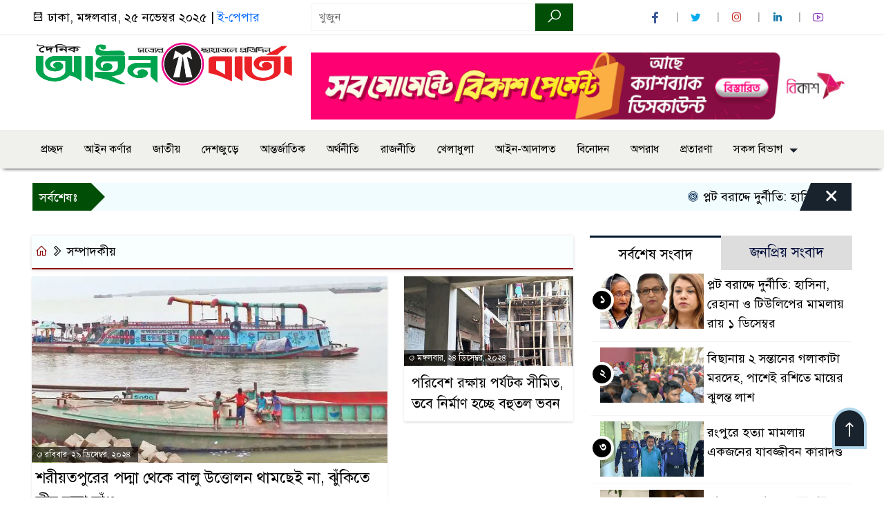

--- FILE ---
content_type: text/html; charset=UTF-8
request_url: https://dailyainbarta.com/category/%E0%A6%B8%E0%A6%AE%E0%A7%8D%E0%A6%AA%E0%A6%BE%E0%A6%A6%E0%A6%95%E0%A7%80%E0%A6%AF%E0%A6%BC/
body_size: 15269
content:

<!doctype html>
<html lang="en-US">
<head>
	<meta charset="UTF-8">
	<meta http-equiv="X-UA-Compatible" content="IE=edge">
	<meta name="viewport" content="width=device-width, initial-scale=1">
	<link rel="profile" href="https://dailyainbarta.com">
    <title>  সম্পাদকীয়</title> 
	<link rel="icon" href="https://dailyainbarta.com/wp-content/uploads/2024/10/fav.png" type="image/x-icon" />
	<link rel="shortcut icon" href="https://dailyainbarta.com/wp-content/uploads/2024/10/fav.png" type="image/x-icon" />  
	


						







						
	






	
	<style>

.itpolly_header {
	background: #FFFFFF;
	color: #000000;
	padding: 5px 0;
	border-bottom: 1px solid #eee;
}

.header2 {
	padding: 15px 0;
	background: #FFFFFF;
	color: #000000;
}

#scroll5-left {
	position: relative;
	width: auto;
	height: 40px;
	padding-top: 8px;
	padding-left: 10px;
	margin: 0;
	padding-right: 10px;
	padding: 9px 20px 9px 10px;
	font-size: 18px;
	color: #fff;
	background-color: #014F06;
	font-weight: 400;


}

#scroll5-left::before {
	position: absolute;
	right: -20px;
	bottom: 0;
	content: "";
	width: 0;
	height: 0;
	border-left: 20px solid #014F06;
	border-top: 20px solid transparent;
	border-bottom: 20px solid transparent;
}

.scroll5-right {
	position: relative;
	height: 40px;
	width: 100%;
	background: #F1FCFF;
	color: #000000;	
	line-height: 40px;
}

.scroll5-right a {
	font-size: 18px;
	color: #000000;	
	font-weight: 400;
	margin-right: 12px;
	display: inline-block;
}

.scroolbar5 {
	position: absolute;
	right: 0;
	top: 0px;
	height: 100%;
	float: right;
	width: 59px;
	height: 40px;
	background: #014F06;
	color: #fff;
	cursor: pointer;

}

.footer-area {
	background: #000000;
	color: #ffffff;
	padding: 40px 0 20px;
	margin-top: 10px;
}
.footer-area ‍a{
	color: #ffffff;
}

.footer-menu ul > li > a {
	display: inline-block;
	color: #ffffff !important;
	border: 1px solid #333;
	padding: 6px 15px;
	transition: .8s all;
}


.photoCaption a {
	color: #ffffff;
	font-size: 20px;
	padding: 10px;
	display: inline-block;
	font-style: italic;
}

#recentPopular-tab .nav-link.active {
	color: #000000;
	font-size: 20px;
	background: #FFFFFF !important;
	border-top: 3px solid #860707;
}

#recentPopular-tab .nav-link {
	background: #19232D !important;
	color: #ffffff;
	font-size: 20px;
	padding: 10px 10px;
	margin: 0;
	text-align: center;
	border-top: 3px solid #19232d;
	text-decoration: none;
	transition: color .15s ease-in-out,background-color .15s ease-in-out,border-color .15s ease-in-out;
	display: block;

}

.tab_hadding a{
	color: #000000 !important;
	font-size: 18px !important;
    font-weight:400;
	display: inherit;
    text-decoration:none;
    -webkit-transition:.8s all;
    -o-transition:.8s all;
    transition:.8s all;
}

.sec-one-title a {
	color: #ffffff;
	font-size: 24px;	
	display: inline-block;
	transition: .5s all;
}

.secOne-title2 a {
	color: #000000;
	font-size: 20px;	
	display:inline-block

}

.secOne_smallTitle a {
	color: #000000;
	font-size: 20px;	
	display: inline-block;
	transition: .5s all;
}

.section-two {
	background: #212121;
	margin: 10px 0 0;
	padding: 28px 0 32px;
}

.sec-two-title a {
	color: #ffffff;
	font-size: 20px;
	display: inline-block;
	text-decoration: none;
    transition: .5s all;
}

.secThree-title a {
	color: #000000;
	font-size: 20px;
	display: inline-block;
	transition: .5s all;
}

.secThree-title2 a {
	color: #000000;
	font-size: 18px;
	display: inline-block;
}

.secFour-title a {
	color: #ffffff;
	font-size: 20px;
	display: inline-block;
	transition: .5s all;
}

.secFive-title a {
	color: #000000;
	font-size: 20px;
	display: inline-block;
	transition: .5s all;
}

.secFive_title2 a {
	color: #000000;
	font-size: 18px;
	display: inline-block;
}

.secSeven-title a {
	font-size: 22px;
	color: #ffffff;
	display: inline-block;
	transition: .5s all;
}

.secSeven-details a{
	color: #ffffff;
}

.secSecven-color {
	color: #ffffff;
}

.secSeven-title2 a {
	color: #ffffff;
	font-size: 20px;
	display: inline-block;
	transition: .5s all;
}

.secEight-title a {
	color: #000000;
	font-size: 19px;	
	display: inline-block;
	transition: .5s all;
}
  







</style>	<style>

body {
    font-size: 18px !important;

	color: #000000 !important;

	font-family: SolaimanLipiNormal !important;

    background: #FFFFFF !important;



}

a:hover {
    color: #014F06;
}


.sticky {
	
		position: fixed !important;
	
	width: 100%;

	top: 0;

	left: 0;

	z-index: 9;

	-webkit-transition: .8s all;

	-o-transition: .8s all;

	transition: .8s all;

	z-index: 9999;

}

.menu_section {
	background: #F0F0ED;
	box-shadow: 0 5px 5px -5px #000;
	margin-bottom: 20px;
}


.stellarnav { position: relative; width: 100%; z-index: 9900; line-height: normal; font-weight: normal; font-size: 18px;}

.stellarnav.dark .active {
	background: #014F06;
}

.stellarnav.dark .current-menu-item {
	background: #014F06;
}

.stellarnav.dark .current-menu-item a {
	color : #fff;
}

.stellarnav.dark ul ul {
	background: #F0F0ED;
}

.stellarnav.dark li a {
	color : #fff;
}
.stellarnav.dark li a:hover {
	background: #014F06;
}
.stellarnav.dark a {
	color : #fff;
}

.stellarnav > ul > li > a {
	font-weight: normal;
	border-bottom: none;
}

.stellarnav li a {
	padding : 15px 10px 15px 10px;
	display: block;
	text-decoration: none;
	color: #000;
	font-weight: 600;
	/* text-transform: uppercase; */
	box-sizing: border-box;
	-webkit-transition: all .3s ease-out;
	-moz-transition: all .3s ease-out;
	transition: all .3s ease-out;
}


.footer-scrool {
	position: fixed;
	background: #F0F8FF;
	color: #000000;
	z-index: 99;
	overflow: hidden;
	bottom: 0;
	left: 0;
	right: 0;
	border-top: 1px solid #0a4466;
	border-bottom: 1px solid #0a4466;
}

.footer-scrool-1 {
	float: left;
	width: auto;
	background: #014F06;
	height: 100%;
	font-size: 18px;
	color: #ffffff;
	position: absolute;
	z-index: 99;
	line-height: 41px;
	padding: 0 20px 0 11px;
}

.footer-scrool-2 {
    height: 40px;
    font-size: 18px;
    line-height: 43px;
}


.footer-scrool-2 a {
	color: #000000;
    text-decoration: none;
}


 
 .single-page-subTitle {
	font-size: 24px;
	color: #00315e;
	margin-top: 19px;
	line-height : auto;
}

.single-page-title {
	font-size: 28px;
	margin-bottom: 17px;
	font-weight: 600;
	color: #000000;
	margin-top: 11px;
	line-height : auto;
}
 
 
 .related-title a {
	font-size: 20px;
	color: #000000;
	text-decoration: none;
    transition: .5s all;
}
 

#singlePopular-tab .nav-link.active {
	color:  #000000 !important;
	background: #FFFFFF !important;
	font-size: 20px !important;
	border-top: 3px solid #01192f;
}

#singlePopular-tab .nav-link {
	display: block;
	color: #000D39 !important;
	padding: 10px 10px;
	text-decoration: none;
	transition: color .15s ease-in-out,background-color .15s ease-in-out,border-color .15s ease-in-out;
	text-align: center;
	background: #DDDDDD !important;
	border-top: 3px solid #8b1010;
	font-size: 20px !important;
	margin: 0;

}

.singleTab_hadding a{
    font-size:18px !important;
    font-weight:400;
    line-height:auto;
    color:#000000 !important;
    text-decoration:none;
    -webkit-transition:.8s all;
    -o-transition:.8s all;
    transition:.8s all;
}


#archivePopular-tab .nav-link.active {
	font-size:20px !important;
	color: #000000 !important;
	background: #FFFFFF !important;
	border-top: 3px solid #01192f;
}


#archivePopular-tab .nav-link {
	display: block;
	color: #000D39 !important;
	padding: 10px 10px;
	text-decoration: none;
	transition: color .15s ease-in-out,background-color .15s ease-in-out,border-color .15s ease-in-out;
	text-align: center;
	background: #DDDDDD !important;
	border-top: 3px solid #8b1010;
	font-size:20px !important;
	margin: 0;

}

.archiveTab_hadding a {
	font-size:18px !important;
	font-weight: 400;
	line-height: auto;
	color: #000000 !important;
	text-decoration: none;
	-webkit-transition: .8s all;
	-o-transition: .8s all;
	transition: .8s all;
}

.archive1-title a {
	display : inline-block;
	font-size: 23px !important;
	color: #000000 !important;
	text-decoration: none;
	transition: .8s all;
}

.archive1-title2 a {
	font-size: 20px !important;
	color: #000000 !important;
	text-decoration: none;
	display : inline-block;
	font-weight: 400;
	
}

.archive-p-title a {
	font-size: 23px !important;
	text-decoration: none;
	color: #000000 !important;
	font-weight: 500;
    transition: .5s all;
}


.photo-page-title a {
	font-size: 20px !important;
	color: #000000 !important;
	transition: .5s all;
}


.photo-latest-title a {
	font-size: 18px;
	color: #000000;
	transition: .5s all;
	font-weight: normal;
}



.scrollToTop {
	width: 50px;
	height: 60px;
	background: #B3D7EC;
	position: fixed;
	right: 25px;
	bottom: 70px;
	z-index: 9999;
	border-radius: 50px 50px 0px 0px;
}

.scrollToTop i {
	font-size: 28px;
	color: #ffffff;
	font-weight: 600;
	top: 4px;
	display: block;
	position: absolute;
	right: 4px;
	background: #19232D;
	width: 42px;
	height: 52px;
	border-radius: 50px 50px 0px 0px;
	line-height: 55px;
	text-align: center;
}





.itpolly_cat01 {
	background: #EFF3F6;
	color: #000000;
	font-size: 20px;
	padding: 10px 8px;
	margin-bottom: 10px;
	border-left: 4px solid #0B3262;
}
.itpolly_cat01 a {
	color: #000000;
	transition: .5 all;
}
.itpolly_cat01 > span {
	float: right;
}
.itpolly_cat01 > span > a {
	background: transparent;
	font-size: 90%;
}
.itpolly_cat01 a:hover {
	opacity: .9;
}

.itpolly_cat02 {
	background: #EFF3F6;
	color: #000000;
	font-size: 20px;
	padding: 10px 8px;
	margin-bottom: 10px;
	border-left: 4px solid #0B3262;
}
.itpolly_cat02 a {
	color: #000000;
	transition: .5 all;
}




.itpolly_cat03 {
	display: block;
	margin-bottom: 7px;
	background-color: #E7F0F7;
	font-size: 20px;
}
.itpolly_cat03 a {
	background: #01284E;
	color: #ffffff;
	padding: 10px 8px;
	position: relative;
	display: inline-block;
	transition: .5s all;
}
.itpolly_cat03 > a::after {
	left: 100%;
	height: 0;
	width: 7px;
	position: absolute;
	top: 0;
	content: "";
	pointer-events: none;
	margin-left: 0;
	margin-top: 0;
	border-top: 44px solid #01284E;
	border-right: 8px solid transparent;
}
.itpolly_cat03 > span {
	float: right;
	margin-top: 3px;
}
.itpolly_cat03 > span > a {
	background: transparent;
	font-size: 90%;
	color: #01284E;
}




.itpolly_cat04 {
	display: block;
	margin-bottom: 7px;
	background-color: #E7F0F7;
	font-size: 20px;
}
.itpolly_cat04 a {
	background: #01284E;
	color: #ffffff;
	padding: 10px 8px;
	position: relative;
	display: inline-block;
	transition: .5s all;
}
.itpolly_cat04 > a::after {
	left: 100%;
	height: 0;
	width: 7px;
	position: absolute;
	top: 0;
	content: "";
	pointer-events: none;
	margin-left: 0;
	margin-top: 0;
	border-top: 44px solid #01284E;
	border-right: 8px solid transparent;
}





.itpolly_cat05 {
	position: relative;
	overflow: hidden;
	color: #000000;
	font-size: 20px;
}

.itpolly_cat05 a {
	color: #000000;
	padding: 0 10px 0 0;
	margin: 12px 0;
	display: inline-block;
	transition: .5s all;	

}
.itpolly_cat05 .catBar::before {
	position: absolute;
	content: '';
	width: 100%;
	border-top: 5px solid #DADADA;
	top: 19px;
	display: inline-block;
	vertical-align: bottom;
}

.itpolly_cat05 .catBar::after {
	position: absolute;
	content: '';
	width: 100%;
	border-top: 5px solid #DADADA;
	top: 26px;
	display: inline-block;
	vertical-align: bottom;
}




.itpolly_cat06 {
	background: #052D51;
	color: #ffffff;
	font-size: 20px;
	text-align : left;
	padding: 10px 6px;	
	border-radius: 5px 5px 0 0;
}

.itpolly_cat06 a{
	color: #ffffff;
	display: inline-block;
	width: 100%;
	transition: .5s all;
}


.itpolly_cat07 {
	color: #ffffff;
	font-size: 20px;
	margin-bottom: 15px;
	background-color: #FBF8F8;
	border-bottom: 2px solid #01284F;
	border-top: 1px solid #EDE9E9;
}

.itpolly_cat07 a {
	background: #01284F;
	color: #ffffff;
	padding: 10px 8px;
	position: relative;
	display: inline-block;
	transition: .5s all;

}

.itpolly_cat07 > a::after {
	left: 100%;
	height: 0;
	width: 7px;
	position: absolute;
	top: 0;
	content: "";
	pointer-events: none;
	margin-left: 0;
	margin-top: 0;
	border-bottom: 47px solid #01284F;
	border-right: 30px solid transparent;
}





.itpolly_cat08 {
	color: #ffffff;
	font-size: 20px;
	margin-bottom: 15px;
	background-color: #FBF8F8;
	border-bottom: 2px solid #01284F;
	border-top: 1px solid #EDE9E9;
}

.itpolly_cat08 a {
	background: #01284F;
	color: #ffffff;
	padding: 10px 8px;
	position: relative;
	display: inline-block;
	transition: .5s all;

}

.itpolly_cat08 > a::after {
	left: 100%;
	height: 0;
	width: 7px;
	position: absolute;
	top: 0;
	content: "";
	pointer-events: none;
	margin-left: 0;
	margin-top: 0;
	border-bottom: 47px solid #01284F;
	border-right: 30px solid transparent;
}
.itpolly_cat08 > span {
	float: right;
}

.itpolly_cat08 > span > a {
	background: transparent;
	font-size: 90%;
	color: #01284F;
}




.itpolly_cat09 {
	color: #000000;
	font-size: 20px;
	padding:  10px 8px;
	border-bottom: 5px solid #c9c3c3;
	margin-top: 10px;
	margin-bottom: 8px;
	background: #EFF3F6;
}

.itpolly_cat09 a {
	color: #000000;
}

.itpolly_cat09 span {
	border-bottom: 5px solid #e80212;
	padding: 10px 8px;
	margin-left: -8px;
}





.itpolly_cat10 {
	display: block;
	font-size: 20px;
	color: #ffffff;
	margin-bottom: 15px;
	background: #F3F6F9;
	border-bottom: 3px solid #01284F;
}

.itpolly_cat10 > a {
	background: #01284F;
	color: #ffffff;
	padding: 10px 8px;
	display: inline-block;

}

.itpolly_cat10 > span > a {
	background: transparent;
	font-size: 90%;
	color: #01284F;
}

.itpolly_cat10 > span {
	float: right;
	margin-top: 12px;
	padding-right: 7px;
}




.itpolly_widget h3 {
	background: #EFF3F6;
	color: #000000;
	font-size: 20px;
	text-align : left;
	padding: 10px 8px;
	margin-bottom: 10px;
	border-left: 4px solid #0B3262;
}
	
	




</style>		<meta name='robots' content='max-image-preview:large' />
	<style>img:is([sizes="auto" i], [sizes^="auto," i]) { contain-intrinsic-size: 3000px 1500px }</style>
	<link rel='dns-prefetch' href='//www.googletagmanager.com' />
<link rel="alternate" type="application/rss+xml" title="দৈনিক আইন বার্তা &raquo; Feed" href="https://dailyainbarta.com/feed/" />
<link rel="alternate" type="application/rss+xml" title="দৈনিক আইন বার্তা &raquo; Comments Feed" href="https://dailyainbarta.com/comments/feed/" />
<link rel="alternate" type="application/rss+xml" title="দৈনিক আইন বার্তা &raquo; সম্পাদকীয় Category Feed" href="https://dailyainbarta.com/category/%e0%a6%b8%e0%a6%ae%e0%a7%8d%e0%a6%aa%e0%a6%be%e0%a6%a6%e0%a6%95%e0%a7%80%e0%a6%af%e0%a6%bc/feed/" />
<script>
window._wpemojiSettings = {"baseUrl":"https:\/\/s.w.org\/images\/core\/emoji\/16.0.1\/72x72\/","ext":".png","svgUrl":"https:\/\/s.w.org\/images\/core\/emoji\/16.0.1\/svg\/","svgExt":".svg","source":{"concatemoji":"https:\/\/dailyainbarta.com\/wp-includes\/js\/wp-emoji-release.min.js?ver=6.8.3"}};
/*! This file is auto-generated */
!function(s,n){var o,i,e;function c(e){try{var t={supportTests:e,timestamp:(new Date).valueOf()};sessionStorage.setItem(o,JSON.stringify(t))}catch(e){}}function p(e,t,n){e.clearRect(0,0,e.canvas.width,e.canvas.height),e.fillText(t,0,0);var t=new Uint32Array(e.getImageData(0,0,e.canvas.width,e.canvas.height).data),a=(e.clearRect(0,0,e.canvas.width,e.canvas.height),e.fillText(n,0,0),new Uint32Array(e.getImageData(0,0,e.canvas.width,e.canvas.height).data));return t.every(function(e,t){return e===a[t]})}function u(e,t){e.clearRect(0,0,e.canvas.width,e.canvas.height),e.fillText(t,0,0);for(var n=e.getImageData(16,16,1,1),a=0;a<n.data.length;a++)if(0!==n.data[a])return!1;return!0}function f(e,t,n,a){switch(t){case"flag":return n(e,"\ud83c\udff3\ufe0f\u200d\u26a7\ufe0f","\ud83c\udff3\ufe0f\u200b\u26a7\ufe0f")?!1:!n(e,"\ud83c\udde8\ud83c\uddf6","\ud83c\udde8\u200b\ud83c\uddf6")&&!n(e,"\ud83c\udff4\udb40\udc67\udb40\udc62\udb40\udc65\udb40\udc6e\udb40\udc67\udb40\udc7f","\ud83c\udff4\u200b\udb40\udc67\u200b\udb40\udc62\u200b\udb40\udc65\u200b\udb40\udc6e\u200b\udb40\udc67\u200b\udb40\udc7f");case"emoji":return!a(e,"\ud83e\udedf")}return!1}function g(e,t,n,a){var r="undefined"!=typeof WorkerGlobalScope&&self instanceof WorkerGlobalScope?new OffscreenCanvas(300,150):s.createElement("canvas"),o=r.getContext("2d",{willReadFrequently:!0}),i=(o.textBaseline="top",o.font="600 32px Arial",{});return e.forEach(function(e){i[e]=t(o,e,n,a)}),i}function t(e){var t=s.createElement("script");t.src=e,t.defer=!0,s.head.appendChild(t)}"undefined"!=typeof Promise&&(o="wpEmojiSettingsSupports",i=["flag","emoji"],n.supports={everything:!0,everythingExceptFlag:!0},e=new Promise(function(e){s.addEventListener("DOMContentLoaded",e,{once:!0})}),new Promise(function(t){var n=function(){try{var e=JSON.parse(sessionStorage.getItem(o));if("object"==typeof e&&"number"==typeof e.timestamp&&(new Date).valueOf()<e.timestamp+604800&&"object"==typeof e.supportTests)return e.supportTests}catch(e){}return null}();if(!n){if("undefined"!=typeof Worker&&"undefined"!=typeof OffscreenCanvas&&"undefined"!=typeof URL&&URL.createObjectURL&&"undefined"!=typeof Blob)try{var e="postMessage("+g.toString()+"("+[JSON.stringify(i),f.toString(),p.toString(),u.toString()].join(",")+"));",a=new Blob([e],{type:"text/javascript"}),r=new Worker(URL.createObjectURL(a),{name:"wpTestEmojiSupports"});return void(r.onmessage=function(e){c(n=e.data),r.terminate(),t(n)})}catch(e){}c(n=g(i,f,p,u))}t(n)}).then(function(e){for(var t in e)n.supports[t]=e[t],n.supports.everything=n.supports.everything&&n.supports[t],"flag"!==t&&(n.supports.everythingExceptFlag=n.supports.everythingExceptFlag&&n.supports[t]);n.supports.everythingExceptFlag=n.supports.everythingExceptFlag&&!n.supports.flag,n.DOMReady=!1,n.readyCallback=function(){n.DOMReady=!0}}).then(function(){return e}).then(function(){var e;n.supports.everything||(n.readyCallback(),(e=n.source||{}).concatemoji?t(e.concatemoji):e.wpemoji&&e.twemoji&&(t(e.twemoji),t(e.wpemoji)))}))}((window,document),window._wpemojiSettings);
</script>
<style id='wp-emoji-styles-inline-css'>

	img.wp-smiley, img.emoji {
		display: inline !important;
		border: none !important;
		box-shadow: none !important;
		height: 1em !important;
		width: 1em !important;
		margin: 0 0.07em !important;
		vertical-align: -0.1em !important;
		background: none !important;
		padding: 0 !important;
	}
</style>
<link rel='stylesheet' id='wp-block-library-css' href='https://dailyainbarta.com/wp-includes/css/dist/block-library/style.min.css?ver=6.8.3' media='all' />
<style id='classic-theme-styles-inline-css'>
/*! This file is auto-generated */
.wp-block-button__link{color:#fff;background-color:#32373c;border-radius:9999px;box-shadow:none;text-decoration:none;padding:calc(.667em + 2px) calc(1.333em + 2px);font-size:1.125em}.wp-block-file__button{background:#32373c;color:#fff;text-decoration:none}
</style>
<style id='global-styles-inline-css'>
:root{--wp--preset--aspect-ratio--square: 1;--wp--preset--aspect-ratio--4-3: 4/3;--wp--preset--aspect-ratio--3-4: 3/4;--wp--preset--aspect-ratio--3-2: 3/2;--wp--preset--aspect-ratio--2-3: 2/3;--wp--preset--aspect-ratio--16-9: 16/9;--wp--preset--aspect-ratio--9-16: 9/16;--wp--preset--color--black: #000000;--wp--preset--color--cyan-bluish-gray: #abb8c3;--wp--preset--color--white: #ffffff;--wp--preset--color--pale-pink: #f78da7;--wp--preset--color--vivid-red: #cf2e2e;--wp--preset--color--luminous-vivid-orange: #ff6900;--wp--preset--color--luminous-vivid-amber: #fcb900;--wp--preset--color--light-green-cyan: #7bdcb5;--wp--preset--color--vivid-green-cyan: #00d084;--wp--preset--color--pale-cyan-blue: #8ed1fc;--wp--preset--color--vivid-cyan-blue: #0693e3;--wp--preset--color--vivid-purple: #9b51e0;--wp--preset--gradient--vivid-cyan-blue-to-vivid-purple: linear-gradient(135deg,rgba(6,147,227,1) 0%,rgb(155,81,224) 100%);--wp--preset--gradient--light-green-cyan-to-vivid-green-cyan: linear-gradient(135deg,rgb(122,220,180) 0%,rgb(0,208,130) 100%);--wp--preset--gradient--luminous-vivid-amber-to-luminous-vivid-orange: linear-gradient(135deg,rgba(252,185,0,1) 0%,rgba(255,105,0,1) 100%);--wp--preset--gradient--luminous-vivid-orange-to-vivid-red: linear-gradient(135deg,rgba(255,105,0,1) 0%,rgb(207,46,46) 100%);--wp--preset--gradient--very-light-gray-to-cyan-bluish-gray: linear-gradient(135deg,rgb(238,238,238) 0%,rgb(169,184,195) 100%);--wp--preset--gradient--cool-to-warm-spectrum: linear-gradient(135deg,rgb(74,234,220) 0%,rgb(151,120,209) 20%,rgb(207,42,186) 40%,rgb(238,44,130) 60%,rgb(251,105,98) 80%,rgb(254,248,76) 100%);--wp--preset--gradient--blush-light-purple: linear-gradient(135deg,rgb(255,206,236) 0%,rgb(152,150,240) 100%);--wp--preset--gradient--blush-bordeaux: linear-gradient(135deg,rgb(254,205,165) 0%,rgb(254,45,45) 50%,rgb(107,0,62) 100%);--wp--preset--gradient--luminous-dusk: linear-gradient(135deg,rgb(255,203,112) 0%,rgb(199,81,192) 50%,rgb(65,88,208) 100%);--wp--preset--gradient--pale-ocean: linear-gradient(135deg,rgb(255,245,203) 0%,rgb(182,227,212) 50%,rgb(51,167,181) 100%);--wp--preset--gradient--electric-grass: linear-gradient(135deg,rgb(202,248,128) 0%,rgb(113,206,126) 100%);--wp--preset--gradient--midnight: linear-gradient(135deg,rgb(2,3,129) 0%,rgb(40,116,252) 100%);--wp--preset--font-size--small: 13px;--wp--preset--font-size--medium: 20px;--wp--preset--font-size--large: 36px;--wp--preset--font-size--x-large: 42px;--wp--preset--spacing--20: 0.44rem;--wp--preset--spacing--30: 0.67rem;--wp--preset--spacing--40: 1rem;--wp--preset--spacing--50: 1.5rem;--wp--preset--spacing--60: 2.25rem;--wp--preset--spacing--70: 3.38rem;--wp--preset--spacing--80: 5.06rem;--wp--preset--shadow--natural: 6px 6px 9px rgba(0, 0, 0, 0.2);--wp--preset--shadow--deep: 12px 12px 50px rgba(0, 0, 0, 0.4);--wp--preset--shadow--sharp: 6px 6px 0px rgba(0, 0, 0, 0.2);--wp--preset--shadow--outlined: 6px 6px 0px -3px rgba(255, 255, 255, 1), 6px 6px rgba(0, 0, 0, 1);--wp--preset--shadow--crisp: 6px 6px 0px rgba(0, 0, 0, 1);}:where(.is-layout-flex){gap: 0.5em;}:where(.is-layout-grid){gap: 0.5em;}body .is-layout-flex{display: flex;}.is-layout-flex{flex-wrap: wrap;align-items: center;}.is-layout-flex > :is(*, div){margin: 0;}body .is-layout-grid{display: grid;}.is-layout-grid > :is(*, div){margin: 0;}:where(.wp-block-columns.is-layout-flex){gap: 2em;}:where(.wp-block-columns.is-layout-grid){gap: 2em;}:where(.wp-block-post-template.is-layout-flex){gap: 1.25em;}:where(.wp-block-post-template.is-layout-grid){gap: 1.25em;}.has-black-color{color: var(--wp--preset--color--black) !important;}.has-cyan-bluish-gray-color{color: var(--wp--preset--color--cyan-bluish-gray) !important;}.has-white-color{color: var(--wp--preset--color--white) !important;}.has-pale-pink-color{color: var(--wp--preset--color--pale-pink) !important;}.has-vivid-red-color{color: var(--wp--preset--color--vivid-red) !important;}.has-luminous-vivid-orange-color{color: var(--wp--preset--color--luminous-vivid-orange) !important;}.has-luminous-vivid-amber-color{color: var(--wp--preset--color--luminous-vivid-amber) !important;}.has-light-green-cyan-color{color: var(--wp--preset--color--light-green-cyan) !important;}.has-vivid-green-cyan-color{color: var(--wp--preset--color--vivid-green-cyan) !important;}.has-pale-cyan-blue-color{color: var(--wp--preset--color--pale-cyan-blue) !important;}.has-vivid-cyan-blue-color{color: var(--wp--preset--color--vivid-cyan-blue) !important;}.has-vivid-purple-color{color: var(--wp--preset--color--vivid-purple) !important;}.has-black-background-color{background-color: var(--wp--preset--color--black) !important;}.has-cyan-bluish-gray-background-color{background-color: var(--wp--preset--color--cyan-bluish-gray) !important;}.has-white-background-color{background-color: var(--wp--preset--color--white) !important;}.has-pale-pink-background-color{background-color: var(--wp--preset--color--pale-pink) !important;}.has-vivid-red-background-color{background-color: var(--wp--preset--color--vivid-red) !important;}.has-luminous-vivid-orange-background-color{background-color: var(--wp--preset--color--luminous-vivid-orange) !important;}.has-luminous-vivid-amber-background-color{background-color: var(--wp--preset--color--luminous-vivid-amber) !important;}.has-light-green-cyan-background-color{background-color: var(--wp--preset--color--light-green-cyan) !important;}.has-vivid-green-cyan-background-color{background-color: var(--wp--preset--color--vivid-green-cyan) !important;}.has-pale-cyan-blue-background-color{background-color: var(--wp--preset--color--pale-cyan-blue) !important;}.has-vivid-cyan-blue-background-color{background-color: var(--wp--preset--color--vivid-cyan-blue) !important;}.has-vivid-purple-background-color{background-color: var(--wp--preset--color--vivid-purple) !important;}.has-black-border-color{border-color: var(--wp--preset--color--black) !important;}.has-cyan-bluish-gray-border-color{border-color: var(--wp--preset--color--cyan-bluish-gray) !important;}.has-white-border-color{border-color: var(--wp--preset--color--white) !important;}.has-pale-pink-border-color{border-color: var(--wp--preset--color--pale-pink) !important;}.has-vivid-red-border-color{border-color: var(--wp--preset--color--vivid-red) !important;}.has-luminous-vivid-orange-border-color{border-color: var(--wp--preset--color--luminous-vivid-orange) !important;}.has-luminous-vivid-amber-border-color{border-color: var(--wp--preset--color--luminous-vivid-amber) !important;}.has-light-green-cyan-border-color{border-color: var(--wp--preset--color--light-green-cyan) !important;}.has-vivid-green-cyan-border-color{border-color: var(--wp--preset--color--vivid-green-cyan) !important;}.has-pale-cyan-blue-border-color{border-color: var(--wp--preset--color--pale-cyan-blue) !important;}.has-vivid-cyan-blue-border-color{border-color: var(--wp--preset--color--vivid-cyan-blue) !important;}.has-vivid-purple-border-color{border-color: var(--wp--preset--color--vivid-purple) !important;}.has-vivid-cyan-blue-to-vivid-purple-gradient-background{background: var(--wp--preset--gradient--vivid-cyan-blue-to-vivid-purple) !important;}.has-light-green-cyan-to-vivid-green-cyan-gradient-background{background: var(--wp--preset--gradient--light-green-cyan-to-vivid-green-cyan) !important;}.has-luminous-vivid-amber-to-luminous-vivid-orange-gradient-background{background: var(--wp--preset--gradient--luminous-vivid-amber-to-luminous-vivid-orange) !important;}.has-luminous-vivid-orange-to-vivid-red-gradient-background{background: var(--wp--preset--gradient--luminous-vivid-orange-to-vivid-red) !important;}.has-very-light-gray-to-cyan-bluish-gray-gradient-background{background: var(--wp--preset--gradient--very-light-gray-to-cyan-bluish-gray) !important;}.has-cool-to-warm-spectrum-gradient-background{background: var(--wp--preset--gradient--cool-to-warm-spectrum) !important;}.has-blush-light-purple-gradient-background{background: var(--wp--preset--gradient--blush-light-purple) !important;}.has-blush-bordeaux-gradient-background{background: var(--wp--preset--gradient--blush-bordeaux) !important;}.has-luminous-dusk-gradient-background{background: var(--wp--preset--gradient--luminous-dusk) !important;}.has-pale-ocean-gradient-background{background: var(--wp--preset--gradient--pale-ocean) !important;}.has-electric-grass-gradient-background{background: var(--wp--preset--gradient--electric-grass) !important;}.has-midnight-gradient-background{background: var(--wp--preset--gradient--midnight) !important;}.has-small-font-size{font-size: var(--wp--preset--font-size--small) !important;}.has-medium-font-size{font-size: var(--wp--preset--font-size--medium) !important;}.has-large-font-size{font-size: var(--wp--preset--font-size--large) !important;}.has-x-large-font-size{font-size: var(--wp--preset--font-size--x-large) !important;}
:where(.wp-block-post-template.is-layout-flex){gap: 1.25em;}:where(.wp-block-post-template.is-layout-grid){gap: 1.25em;}
:where(.wp-block-columns.is-layout-flex){gap: 2em;}:where(.wp-block-columns.is-layout-grid){gap: 2em;}
:root :where(.wp-block-pullquote){font-size: 1.5em;line-height: 1.6;}
</style>
<link rel='stylesheet' id='newsflash-style-css' href='https://dailyainbarta.com/wp-content/themes/NewsFlash-Pro/style.css?ver=1.0.0' media='all' />
<link rel='stylesheet' id='common-itpolly-css' href='https://dailyainbarta.com/wp-content/themes/NewsFlash-Pro/assets/css/common-itpolly.css?ver=1.0.0' media='all' />
<link rel='stylesheet' id='newsflash-lineawesome-css' href='https://dailyainbarta.com/wp-content/themes/NewsFlash-Pro/assets/css/line-awesome.min.css?ver=1.0.0' media='all' />
<link rel='stylesheet' id='newsflash-stellarnav-css' href='https://dailyainbarta.com/wp-content/themes/NewsFlash-Pro/assets/css/stellarnav.css?ver=1.0.0' media='all' />
<link rel='stylesheet' id='newsflash-jquery-css' href='https://dailyainbarta.com/wp-content/themes/NewsFlash-Pro/assets/css/jquery-ui.css?ver=1.0.0' media='all' />
<link rel='stylesheet' id='newsflash-magnific-css' href='https://dailyainbarta.com/wp-content/themes/NewsFlash-Pro/assets/css/magnific-popup.css?ver=1.0.0' media='all' />
<link rel='stylesheet' id='newsflash-carousel-css' href='https://dailyainbarta.com/wp-content/themes/NewsFlash-Pro/assets/css/owl.carousel.min.css?ver=1.0.0' media='all' />
<link rel='stylesheet' id='newsflash-responsive-css' href='https://dailyainbarta.com/wp-content/themes/NewsFlash-Pro/assets/css/responsive.css?ver=1.0.0' media='all' />
<link rel='stylesheet' id='newsflash-bootstrap-css' href='https://dailyainbarta.com/wp-content/themes/NewsFlash-Pro/assets/css/bootstrap.min.css?ver=1.0.0' media='all' />

<!-- Google tag (gtag.js) snippet added by Site Kit -->
<!-- Google Analytics snippet added by Site Kit -->
<script src="https://www.googletagmanager.com/gtag/js?id=GT-MK928SZB" id="google_gtagjs-js" async></script>
<script id="google_gtagjs-js-after">
window.dataLayer = window.dataLayer || [];function gtag(){dataLayer.push(arguments);}
gtag("set","linker",{"domains":["dailyainbarta.com"]});
gtag("js", new Date());
gtag("set", "developer_id.dZTNiMT", true);
gtag("config", "GT-MK928SZB");
 window._googlesitekit = window._googlesitekit || {}; window._googlesitekit.throttledEvents = []; window._googlesitekit.gtagEvent = (name, data) => { var key = JSON.stringify( { name, data } ); if ( !! window._googlesitekit.throttledEvents[ key ] ) { return; } window._googlesitekit.throttledEvents[ key ] = true; setTimeout( () => { delete window._googlesitekit.throttledEvents[ key ]; }, 5 ); gtag( "event", name, { ...data, event_source: "site-kit" } ); };
</script>
<link rel="https://api.w.org/" href="https://dailyainbarta.com/wp-json/" /><link rel="alternate" title="JSON" type="application/json" href="https://dailyainbarta.com/wp-json/wp/v2/categories/40" /><link rel="EditURI" type="application/rsd+xml" title="RSD" href="https://dailyainbarta.com/xmlrpc.php?rsd" />
<meta name="generator" content="WordPress 6.8.3" />
<meta name="generator" content="Site Kit by Google 1.166.0" /><meta name="framework" content="Redux 4.3.7" />
<!-- Google AdSense meta tags added by Site Kit -->
<meta name="google-adsense-platform-account" content="ca-host-pub-2644536267352236">
<meta name="google-adsense-platform-domain" content="sitekit.withgoogle.com">
<!-- End Google AdSense meta tags added by Site Kit -->
<link rel="icon" href="https://dailyainbarta.com/wp-content/uploads/2025/08/favicon-150x150.png" sizes="32x32" />
<link rel="icon" href="https://dailyainbarta.com/wp-content/uploads/2025/08/favicon-400x400.png" sizes="192x192" />
<link rel="apple-touch-icon" href="https://dailyainbarta.com/wp-content/uploads/2025/08/favicon-400x400.png" />
<meta name="msapplication-TileImage" content="https://dailyainbarta.com/wp-content/uploads/2025/08/favicon-400x400.png" />
		<style id="wp-custom-css">
			.header-search button[type="submit"] {
    color: #ffffff;
    background: #014f06;
    font-size: 23px;
    line-height: auto;
    padding: 0 16px 0;
    cursor: pointer;
    border: none;
    outline: inherit;
    position: absolute;
    right: 0;
    height: 100%;
}		</style>
		 
	
	






</head>
<body class="archive category category-40 wp-theme-NewsFlash-Pro" oncontextmenu="return true">

<div class="main_website">

   


<!------------ Bangla Date Code Start-->        
      <!------------ Bangla Date Code Close-->  
            
     <!--=============== Header section Start ========================-->
     <header class="itpolly_header">
       <div class="container">
             <div class="row">
                 <div class="col-lg-4 col-md-4">
                     <div class="date">
                         <i class="lar la-calendar"></i> ঢাকা,
 মঙ্গলবার, ২৫ নভেম্বর ২০২৫
									 | <a href="https://epaper.dailyainbarta.com/">ই-পেপার</a>
                     </div>
                     
                    

                 </div>

                 <div class="col-lg-4 col-md-4">
                    <form class="header-search" action="https://dailyainbarta.com/" method="post">
                        <input type="text" alue="" name="s" placeholder=" খুজুন" required>
                        <button type="submit" value="খুজুন"> <i class="las la-search"></i> </button>
                    </form>
                     
                    
                 </div>
                 <div class="col-lg-4 col-md-4">
                     <div class="header-social">
                         <ul>
                             
<li> <a href="https://www.facebook.com/106021974582696" target="_blank" title="facebook"><i class="lab la-facebook-f"></i> </a> </li><li><a href="https://twitter.com/" target="_blank" title="twitter"><i class="lab la-twitter"> </i> </a></li><li> <a href="https://www.instagram.com/" target="_blank" title="instagram"><i class="lab la-instagram">  </i>    </a> </li><li><a href="https://linkedin.com" target="_blank" title="linkedin"><i class="lab la-linkedin-in"> </i> </a></li><li><a href="https://www.youtube.com/" target="_blank" title="youtube"><i class="lab la-youtube"> </i> </a></li>                             
                             
                         </ul>
                     </div>
                 </div>
             </div>
         </div>

        <!--=============== Logo banner section Start ========================-->
              <section class="logo-banner">
                <div class="container">
                    <div class="row">
                        <div class="col-lg-4 col-md-4">
                            <div class="logo">
                              <a href="https://dailyainbarta.com/" title="দৈনিক আইন বার্তা">
																		                                        <img src="https://dailyainbarta.com/wp-content/uploads/2025/03/logo-1.png" alt="দৈনিক আইন বার্তা" title="দৈনিক আইন বার্তা">
																			</a> 
                            </div>
                        </div>
                        <div class="col-lg-8 col-md-8">
                            <div class="banner">
                                						
									<a href="https://www.bkash.com/" target="_blank">
																		                                        <img src="https://dailyainbarta.com/wp-content/uploads/2025/03/ads.jpg" alt="দৈনিক আইন বার্তা" title="দৈনিক আইন বার্তা">
																		</a>
									                            </div>
                        </div>
                    </div>
                </div>
            </section>
     <!--=============== Logo banner section End ========================-->



     </header>
     <!--=============== Header section End ========================-->

  
    
        
     
                    
                    <!--=======================
                        Menu-section-Start
                    ==========================-->           
        <div class="menu_section" id="myHeader">
            <div class="container">
                <div class="row">
                    <div class="col-lg-12 col-md-12">
                        <div class="mobileLogo">
                            <a href="https://dailyainbarta.com/" title="দৈনিক আইন বার্তা">
                                        <img src="https://dailyainbarta.com/wp-content/uploads/2025/03/logo-1.png" alt="Logo" title="Logo">
										</a>
                        </div>
                        <div class="stellarnav"><ul id="menu-main-_menu" class="menu"><li id="menu-item-23506" class="menu-item menu-item-type-custom menu-item-object-custom menu-item-home menu-item-23506"><a href="https://dailyainbarta.com/">প্রচ্ছদ</a></li>
<li id="menu-item-89" class="menu-item menu-item-type-taxonomy menu-item-object-category menu-item-89"><a href="https://dailyainbarta.com/category/%e0%a6%86%e0%a6%87%e0%a6%a8-%e0%a6%95%e0%a6%b0%e0%a7%8d%e0%a6%a3%e0%a6%be%e0%a6%b0/">আইন কর্ণার</a></li>
<li id="menu-item-14" class="menu-item menu-item-type-taxonomy menu-item-object-category menu-item-14"><a href="https://dailyainbarta.com/category/%e0%a6%9c%e0%a6%be%e0%a6%a4%e0%a7%80%e0%a6%af%e0%a6%bc/">জাতীয়</a></li>
<li id="menu-item-15" class="menu-item menu-item-type-taxonomy menu-item-object-category menu-item-15"><a href="https://dailyainbarta.com/category/%e0%a6%a6%e0%a7%87%e0%a6%b6%e0%a6%9c%e0%a7%81%e0%a6%a1%e0%a6%bc%e0%a7%87/">দেশজুড়ে</a></li>
<li id="menu-item-11" class="menu-item menu-item-type-taxonomy menu-item-object-category menu-item-11"><a href="https://dailyainbarta.com/category/%e0%a6%86%e0%a6%a8%e0%a7%8d%e0%a6%a4%e0%a6%b0%e0%a7%8d%e0%a6%9c%e0%a6%be%e0%a6%a4%e0%a6%bf%e0%a6%95/">আন্তর্জাতিক</a></li>
<li id="menu-item-9" class="menu-item menu-item-type-taxonomy menu-item-object-category menu-item-9"><a href="https://dailyainbarta.com/category/%e0%a6%85%e0%a6%b0%e0%a7%8d%e0%a6%a5%e0%a6%a8%e0%a7%80%e0%a6%a4%e0%a6%bf/">অর্থনীতি</a></li>
<li id="menu-item-22" class="menu-item menu-item-type-taxonomy menu-item-object-category menu-item-22"><a href="https://dailyainbarta.com/category/%e0%a6%b0%e0%a6%be%e0%a6%9c%e0%a6%a8%e0%a7%80%e0%a6%a4%e0%a6%bf/">রাজনীতি</a></li>
<li id="menu-item-12" class="menu-item menu-item-type-taxonomy menu-item-object-category menu-item-12"><a href="https://dailyainbarta.com/category/%e0%a6%96%e0%a7%87%e0%a6%b2%e0%a6%be%e0%a6%a7%e0%a7%81%e0%a6%b2%e0%a6%be/">খেলাধুলা</a></li>
<li id="menu-item-10" class="menu-item menu-item-type-taxonomy menu-item-object-category menu-item-10"><a href="https://dailyainbarta.com/category/%e0%a6%86%e0%a6%87%e0%a6%a8-%e0%a6%86%e0%a6%a6%e0%a6%be%e0%a6%b2%e0%a6%a4/">আইন-আদালত</a></li>
<li id="menu-item-20" class="menu-item menu-item-type-taxonomy menu-item-object-category menu-item-20"><a href="https://dailyainbarta.com/category/%e0%a6%ac%e0%a6%bf%e0%a6%a8%e0%a7%8b%e0%a6%a6%e0%a6%a8/">বিনোদন</a></li>
<li id="menu-item-483" class="menu-item menu-item-type-taxonomy menu-item-object-category menu-item-483"><a href="https://dailyainbarta.com/category/%e0%a6%85%e0%a6%aa%e0%a6%b0%e0%a6%be%e0%a6%a7/">অপরাধ</a></li>
<li id="menu-item-484" class="menu-item menu-item-type-taxonomy menu-item-object-category menu-item-484"><a href="https://dailyainbarta.com/category/%e0%a6%aa%e0%a7%8d%e0%a6%b0%e0%a6%a4%e0%a6%be%e0%a6%b0%e0%a6%a3%e0%a6%be/">প্রতারণা</a></li>
<li id="menu-item-25" class="menu-item menu-item-type-custom menu-item-object-custom menu-item-has-children menu-item-25"><a href="#">সকল বিভাগ</a>
<ul class="sub-menu">
	<li id="menu-item-16" class="menu-item menu-item-type-taxonomy menu-item-object-category menu-item-16"><a href="https://dailyainbarta.com/category/%e0%a6%a7%e0%a6%b0%e0%a7%8d%e0%a6%ae/">ধর্ম</a></li>
	<li id="menu-item-23" class="menu-item menu-item-type-taxonomy menu-item-object-category menu-item-23"><a href="https://dailyainbarta.com/category/%e0%a6%b6%e0%a6%bf%e0%a6%95%e0%a7%8d%e0%a6%b7%e0%a6%be-%e0%a6%93-%e0%a6%95%e0%a7%8d%e0%a6%af%e0%a6%be%e0%a6%ae%e0%a7%8d%e0%a6%aa%e0%a6%be%e0%a6%b8/">শিক্ষা ও ক্যাম্পাস</a></li>
	<li id="menu-item-485" class="menu-item menu-item-type-taxonomy menu-item-object-category menu-item-485"><a href="https://dailyainbarta.com/category/%e0%a6%b8%e0%a6%be%e0%a6%b9%e0%a6%bf%e0%a6%a4%e0%a7%8d%e0%a6%af/">সাহিত্য</a></li>
	<li id="menu-item-13" class="menu-item menu-item-type-taxonomy menu-item-object-category menu-item-13"><a href="https://dailyainbarta.com/category/%e0%a6%97%e0%a6%a3%e0%a6%ae%e0%a6%be%e0%a6%a7%e0%a7%8d%e0%a6%af%e0%a6%ae/">গণমাধ্যম</a></li>
	<li id="menu-item-17" class="menu-item menu-item-type-taxonomy menu-item-object-category menu-item-17"><a href="https://dailyainbarta.com/category/%e0%a6%a8%e0%a6%be%e0%a6%b0%e0%a7%80-%e0%a6%93-%e0%a6%b6%e0%a6%bf%e0%a6%b6%e0%a7%81/">নারী ও শিশু</a></li>
	<li id="menu-item-18" class="menu-item menu-item-type-taxonomy menu-item-object-category menu-item-18"><a href="https://dailyainbarta.com/category/%e0%a6%aa%e0%a7%8d%e0%a6%b0%e0%a6%ac%e0%a6%be%e0%a6%b8/">প্রবাস</a></li>
	<li id="menu-item-19" class="menu-item menu-item-type-taxonomy menu-item-object-category menu-item-19"><a href="https://dailyainbarta.com/category/%e0%a6%ab%e0%a6%bf%e0%a6%9a%e0%a6%be%e0%a6%b0/">ফিচার</a></li>
	<li id="menu-item-21" class="menu-item menu-item-type-taxonomy menu-item-object-category menu-item-21"><a href="https://dailyainbarta.com/category/%e0%a6%ae%e0%a6%a4%e0%a6%be%e0%a6%ae%e0%a6%a4/">মতামত</a></li>
	<li id="menu-item-24" class="menu-item menu-item-type-taxonomy menu-item-object-category menu-item-24"><a href="https://dailyainbarta.com/category/%e0%a6%b8%e0%a7%8d%e0%a6%ac%e0%a6%be%e0%a6%b8%e0%a7%8d%e0%a6%a5%e0%a7%8d%e0%a6%af/">স্বাস্থ্য</a></li>
</ul>
</li>
</ul></div>                    </div>
                    
                
                    
                    
                </div>
            </div>
            
        </div>
                    <!--=======================
                        Menu-section-End
                    ==========================-->
           
               
<div class="top-scroll-section5">  
            <div class="container">
                <div class="alert" role="alert">
                    <div class="scroll-section5">
                        <div class="row">
                            <div class="col-md-12 top_scroll2"> 
                                <div class="scroll5-left">
                                    <div id="scroll5-left">
                                        <span> সর্বশেষঃ  </span>
                                    </div>
                            
                                </div>
                            
                                <div class="scroll5-right">
                                    <marquee direction="left" scrollamount="5px" onmouseover="this.stop()" onmouseout="this.start()"> 
                                        
																																		<a href="https://dailyainbarta.com/%e0%a6%aa%e0%a7%8d%e0%a6%b2%e0%a6%9f-%e0%a6%ac%e0%a6%b0%e0%a6%be%e0%a6%a6%e0%a7%8d%e0%a6%a6%e0%a7%87-%e0%a6%a6%e0%a7%81%e0%a6%b0%e0%a7%8d%e0%a6%a8%e0%a7%80%e0%a6%a4%e0%a6%bf-%e0%a6%b9%e0%a6%be/"> 
												
																		
												<i class="las la-bullseye"></i>												
												প্লট বরাদ্দে দুর্নীতি: হাসিনা, রেহানা ও টিউলিপের মামলায় রায় ১ ডিসেম্বর </a>
																								<a href="https://dailyainbarta.com/%e0%a6%ac%e0%a6%bf%e0%a6%9b%e0%a6%be%e0%a6%a8%e0%a6%be%e0%a6%af%e0%a6%bc-%e0%a7%a8-%e0%a6%b8%e0%a6%a8%e0%a7%8d%e0%a6%a4%e0%a6%be%e0%a6%a8%e0%a7%87%e0%a6%b0-%e0%a6%97%e0%a6%b2%e0%a6%be%e0%a6%95/"> 
												
																		
												<i class="las la-bullseye"></i>												
												বিছানায় ২ সন্তানের গলাকাটা মরদেহ, পাশেই রশিতে মায়ের ঝুলন্ত লাশ </a>
																								<a href="https://dailyainbarta.com/%e0%a6%b0%e0%a6%82%e0%a6%aa%e0%a7%81%e0%a6%b0%e0%a7%87-%e0%a6%b9%e0%a6%a4%e0%a7%8d%e0%a6%af%e0%a6%be-%e0%a6%ae%e0%a6%be%e0%a6%ae%e0%a6%b2%e0%a6%be%e0%a6%af%e0%a6%bc-%e0%a6%8f%e0%a6%95%e0%a6%9c/"> 
												
																		
												<i class="las la-bullseye"></i>												
												রংপুরে হত্যা মামলায় একজনের যাবজ্জীবন কারাদণ্ড </a>
																								<a href="https://dailyainbarta.com/%e0%a6%a4%e0%a6%be%e0%a6%b0%e0%a7%87%e0%a6%95-%e0%a6%b0%e0%a6%b9%e0%a6%ae%e0%a6%be%e0%a6%a8%e0%a7%87%e0%a6%b0-%e0%a6%9c%e0%a6%a8%e0%a7%8d%e0%a6%af-%e0%a6%aa%e0%a7%8d%e0%a6%b0%e0%a6%b8%e0%a7%8d/"> 
												
																		
												<i class="las la-bullseye"></i>												
												তারেক রহমানের জন্য প্রস্তুত গুলশানের ১৯৬ নম্বর বাড়ি </a>
																								<a href="https://dailyainbarta.com/%e0%a6%96%e0%a6%be%e0%a6%b2%e0%a7%87%e0%a6%a6%e0%a6%be-%e0%a6%9c%e0%a6%bf%e0%a6%af%e0%a6%bc%e0%a6%be-%e0%a6%a8%e0%a6%bf%e0%a6%ac%e0%a6%bf%e0%a6%a1%e0%a6%bc-%e0%a6%aa%e0%a6%b0%e0%a7%8d%e0%a6%af/"> 
												
																		
												<i class="las la-bullseye"></i>												
												খালেদা জিয়া নিবিড় পর্যবেক্ষণে, আপাতত নতুন কোনো জটিলতা নেই </a>
																								<a href="https://dailyainbarta.com/%e0%a6%86%e0%a6%b6%e0%a6%b0%e0%a6%be%e0%a6%ab%e0%a7%81%e0%a6%b2%e0%a6%95%e0%a7%87-%e0%a6%a8%e0%a6%bf%e0%a6%af%e0%a6%bc%e0%a7%87-%e0%a6%86%e0%a6%b6%e0%a6%be%e0%a6%ac%e0%a6%be%e0%a6%a6%e0%a7%80/"> 
												
																		
												<i class="las la-bullseye"></i>												
												আশরাফুলকে নিয়ে আশাবাদী টিম ডিরেক্টর আব্দুর রাজ্জাক </a>
																								<a href="https://dailyainbarta.com/%e0%a6%a8%e0%a6%bf%e0%a6%b0%e0%a6%be%e0%a6%aa%e0%a6%a4%e0%a7%8d%e0%a6%a4%e0%a6%be-%e0%a6%b6%e0%a6%99%e0%a7%8d%e0%a6%95%e0%a6%be%e0%a6%af%e0%a6%bc-%e0%a6%ab%e0%a7%87%e0%a6%b0-%e0%a6%ad%e0%a6%be/"> 
												
																		
												<i class="las la-bullseye"></i>												
												নিরাপত্তা শঙ্কায় ফের ভারত সফর বাতিল করলেন নেতানিয়াহু </a>
																								<a href="https://dailyainbarta.com/%e0%a6%9a%e0%a6%9f%e0%a7%8d%e0%a6%9f%e0%a6%97%e0%a7%8d%e0%a6%b0%e0%a6%be%e0%a6%ae-%e0%a6%ac%e0%a6%a8%e0%a7%8d%e0%a6%a6%e0%a6%b0-%e0%a6%ac%e0%a6%bf%e0%a6%a6%e0%a7%87%e0%a6%b6%e0%a6%bf%e0%a6%a6%e0%a7%87/"> 
												
																		
												<i class="las la-bullseye"></i>												
												চট্টগ্রাম বন্দর বিদেশিদের হাতে যাবে কিনা, জানা যাবে ৪ ডিসেম্বর </a>
																								<a href="https://dailyainbarta.com/%e0%a6%8f%e0%a6%b2%e0%a6%a1%e0%a6%bf%e0%a6%b8%e0%a6%bf-%e0%a6%93-%e0%a6%ac%e0%a6%a8%e0%a7%8d%e0%a6%a6%e0%a6%b0-%e0%a6%a8%e0%a6%bf%e0%a6%af%e0%a6%bc%e0%a7%87-%e0%a6%b8%e0%a6%bf%e0%a6%a6%e0%a7%8d/"> 
												
																		
												<i class="las la-bullseye"></i>												
												এলডিসি ও বন্দর নিয়ে সিদ্ধান্ত নেবার রাজনৈতিক মেন্ডেট নেই এ সরকারের: তারেক রহমান </a>
																								<a href="https://dailyainbarta.com/%e0%a6%a8%e0%a6%bf%e0%a6%b0%e0%a7%8d%e0%a6%ac%e0%a6%be%e0%a6%9a%e0%a6%a8%e0%a7%87%e0%a6%b0-%e0%a6%a6%e0%a6%bf%e0%a6%a8%e0%a6%87-%e0%a6%97%e0%a6%a3%e0%a6%ad%e0%a7%8b%e0%a6%9f-%e0%a6%85%e0%a6%a7/"> 
												
																		
												<i class="las la-bullseye"></i>												
												নির্বাচনের দিনই গণভোট, অধ্যাদেশে চূড়ান্ত অনুমোদন দিল উপদেষ্টা পরিষদ </a>
																								
								                                    
                                    
                                    </marquee>
                                </div>
                                <div class="scroolbar5">
                                    <button data-bs-dismiss="alert" aria-label="Close"><span aria-hidden="true">×</span></button>
                                </div>

                            </div>
                        </div>
                    </div>
                </div>
            </div>
        </div>					
                  
       


                                    




<div class="archive-page1">
            <div class="container">
               <div class="row">
                   <div class="col-lg-12">
                    <div class="archive-topAdd">
                                            </div>
                   </div>
               </div>
               


                <div class="row">   
                    <div class="col-lg-8 col-md-8">
											
                        <div class="rachive-info-cats">
                            <a href="https://dailyainbarta.com/"><i class="las la-home"></i> </a>  <i class="las la-chevron-right"></i> সম্পাদকীয় 
                        </div>
                        
						
												
						<div class="row">
                            <div class="col-lg-8 col-md-8">
									
<div class="archive-shadow arch_margin">
                                   <div class="archive1_image">
                                        

<a href="https://dailyainbarta.com/%e0%a6%b6%e0%a6%b0%e0%a7%80%e0%a6%af%e0%a6%bc%e0%a6%a4%e0%a6%aa%e0%a7%81%e0%a6%b0%e0%a7%87%e0%a6%b0-%e0%a6%aa%e0%a6%a6%e0%a7%8d%e0%a6%ae%e0%a6%be-%e0%a6%a5%e0%a7%87%e0%a6%95%e0%a7%87-%e0%a6%ac/"><img class="lazyload" src="https://dailyainbarta.com/wp-content/uploads/2025/03/lazy.jpg" data-src="https://dailyainbarta.com/wp-content/uploads/2024/12/Capture-1.jpg"></a>																		
                                        <div class="archive1-meta">
                                            <a href="" ><i class="la la-tags"> </i>  
রবিবার, ২৯ ডিসেম্বর, ২০২৪

</a>
                                        </div>
                                    
                                    </div>
                                    <div class="archive1-padding">
                                       <div class="archive1-title"><a href="https://dailyainbarta.com/%e0%a6%b6%e0%a6%b0%e0%a7%80%e0%a6%af%e0%a6%bc%e0%a6%a4%e0%a6%aa%e0%a7%81%e0%a6%b0%e0%a7%87%e0%a6%b0-%e0%a6%aa%e0%a6%a6%e0%a7%8d%e0%a6%ae%e0%a6%be-%e0%a6%a5%e0%a7%87%e0%a6%95%e0%a7%87-%e0%a6%ac/">শরীয়তপুরের পদ্মা থেকে বালু উত্তোলন থামছেই না, ঝুঁকিতে তীর রক্ষা বাঁধ </a></div> 
                                    
                                    <div class="content-details">
                                      নিজস্ব প্রতিবেদক : শরীয়তপুরের নড়িয়ায় পদ্মা নদী থেকে অবৈধভাবে ড্রেজার দিয়ে বালু উত্তোলন করায় ঝুঁকিতে পড়েছে হাজার কোটি টাকা ব্যয়ে                                        <a href="https://dailyainbarta.com/%e0%a6%b6%e0%a6%b0%e0%a7%80%e0%a6%af%e0%a6%bc%e0%a6%a4%e0%a6%aa%e0%a7%81%e0%a6%b0%e0%a7%87%e0%a6%b0-%e0%a6%aa%e0%a6%a6%e0%a7%8d%e0%a6%ae%e0%a6%be-%e0%a6%a5%e0%a7%87%e0%a6%95%e0%a7%87-%e0%a6%ac/"> ReadMore.. </a>
                                   </div>
                                   </div>
                                </div>
								
																
								
                            </div>
                            <div class="col-md-4 col-sm-4">
                                <div class="row">
                                    
																	
									<div class="archive1-custom-col-12">
                                        <div class="archive-item-wrpp2">
                                            <div class="archive-shadow arch_margin">
                                                <div class="archive1_image2">
                                                    

<a href="https://dailyainbarta.com/%e0%a6%aa%e0%a6%b0%e0%a6%bf%e0%a6%ac%e0%a7%87%e0%a6%b6-%e0%a6%b0%e0%a6%95%e0%a7%8d%e0%a6%b7%e0%a6%be%e0%a6%af%e0%a6%bc-%e0%a6%aa%e0%a6%b0%e0%a7%8d%e0%a6%af%e0%a6%9f%e0%a6%95-%e0%a6%b8%e0%a7%80/"><img class="lazyload" src="https://dailyainbarta.com/wp-content/uploads/2025/03/lazy.jpg" data-src="https://dailyainbarta.com/wp-content/uploads/2024/12/saint-martin-3-20241224143441.jpg"></a>										                                                    <div class="archive1-meta">
                                                        <a href="" ><i class="la la-tags"> </i>  
মঙ্গলবার, ২৪ ডিসেম্বর, ২০২৪

 </a>
                                                    </div>        
                                                </div>
                                                <div class="archive1-padding">
                                                <div class="archive1-title2"><a href="https://dailyainbarta.com/%e0%a6%aa%e0%a6%b0%e0%a6%bf%e0%a6%ac%e0%a7%87%e0%a6%b6-%e0%a6%b0%e0%a6%95%e0%a7%8d%e0%a6%b7%e0%a6%be%e0%a6%af%e0%a6%bc-%e0%a6%aa%e0%a6%b0%e0%a7%8d%e0%a6%af%e0%a6%9f%e0%a6%95-%e0%a6%b8%e0%a7%80/">পরিবেশ রক্ষায় পর্যটক সীমিত, তবে নির্মাণ হচ্ছে বহুতল ভবন </a></div> 
                                                </div>
            
                                            </div>
                                        </div>
                                    </div>
									
									

                                </div>
                              
                                   
                                    
                                  
                                
                               
                            </div>
                            
                        </div>

                        <div class="row">
                            
							                            
                             

                        </div>

                        
						
						
						<div class="archive1-margin">
                            <div class="archive-content">
                                <div class="row">
                                    									
									
                                </div>
                            </div>
                                
                          
                        </div> 
						
						
												
						
						<div class="row">
						 <div class="col-lg-12 col-md-12"></div>
						</div>

					
						
						
                    </div> 
                                 

                    <div class="col-lg-4 col-md-4">
                        <div class="sitebar-fixd" style="position: sticky; top: 0;"><!-- Fixd Siteber -->
                       
                            <div class="archivePopular">                        
                                <ul class="nav nav-pills" id="archivePopular-tab" role="tablist">
                                    <li class="nav-item" role="presentation">
                                        <div class="nav-link active"  data-bs-toggle="pill" data-bs-target="#archiveTab_recent" role="tab" aria-controls="archiveRecent" aria-selected="false"> সর্বশেষ সংবাদ  </div>
                                    </li>
                                    
        
                                    <li class="nav-item" role="presentation">
                                        <div class="nav-link" data-bs-toggle="pill" data-bs-target="#archiveTab_popular" role="tab" aria-controls="archivePopulars" aria-selected="false"> জনপ্রিয় সংবাদ </div>
                                    </li>
                                      
        
                                
        
                                </ul>
                            </div>

                            <div class="tab-content" id="pills-tabContentarchive">
                                <div class="tab-pane active show  fade" id="archiveTab_recent" role="tabpanel" aria-labelledby="archiveRecent">                                                                                                   
                                    <div class="archiveTab-sibearNews">
                                        																		
										<div class="archive-tabWrpp archiveTab-border">
                                            <div class="archiveTab-image ">
                                                

<a href="https://dailyainbarta.com/%e0%a6%aa%e0%a7%8d%e0%a6%b2%e0%a6%9f-%e0%a6%ac%e0%a6%b0%e0%a6%be%e0%a6%a6%e0%a7%8d%e0%a6%a6%e0%a7%87-%e0%a6%a6%e0%a7%81%e0%a6%b0%e0%a7%8d%e0%a6%a8%e0%a7%80%e0%a6%a4%e0%a6%bf-%e0%a6%b9%e0%a6%be/"><img class="lazyload" src="https://dailyainbarta.com/wp-content/uploads/2025/03/lazy.jpg" data-src="https://dailyainbarta.com/wp-content/uploads/2025/11/ghukmhjklhjl.jpg"></a>                                            </div>
											
											
                                            <h4 class="archiveTab_hadding"><a href="https://dailyainbarta.com/%e0%a6%aa%e0%a7%8d%e0%a6%b2%e0%a6%9f-%e0%a6%ac%e0%a6%b0%e0%a6%be%e0%a6%a6%e0%a7%8d%e0%a6%a6%e0%a7%87-%e0%a6%a6%e0%a7%81%e0%a6%b0%e0%a7%8d%e0%a6%a8%e0%a7%80%e0%a6%a4%e0%a6%bf-%e0%a6%b9%e0%a6%be/">প্লট বরাদ্দে দুর্নীতি: হাসিনা, রেহানা ও টিউলিপের মামলায় রায় ১ ডিসেম্বর </a>
                                            
                                            </h4> 

                                            	
											<div class="archive-conut">
                                               											১												
                                            </div>
												
                                            

                                        </div>
										
																												
										<div class="archive-tabWrpp archiveTab-border">
                                            <div class="archiveTab-image ">
                                                

<a href="https://dailyainbarta.com/%e0%a6%ac%e0%a6%bf%e0%a6%9b%e0%a6%be%e0%a6%a8%e0%a6%be%e0%a6%af%e0%a6%bc-%e0%a7%a8-%e0%a6%b8%e0%a6%a8%e0%a7%8d%e0%a6%a4%e0%a6%be%e0%a6%a8%e0%a7%87%e0%a6%b0-%e0%a6%97%e0%a6%b2%e0%a6%be%e0%a6%95/"><img class="lazyload" src="https://dailyainbarta.com/wp-content/uploads/2025/03/lazy.jpg" data-src="https://dailyainbarta.com/wp-content/uploads/2025/11/fgnjfghsjnmgh.jpeg"></a>                                            </div>
											
											
                                            <h4 class="archiveTab_hadding"><a href="https://dailyainbarta.com/%e0%a6%ac%e0%a6%bf%e0%a6%9b%e0%a6%be%e0%a6%a8%e0%a6%be%e0%a6%af%e0%a6%bc-%e0%a7%a8-%e0%a6%b8%e0%a6%a8%e0%a7%8d%e0%a6%a4%e0%a6%be%e0%a6%a8%e0%a7%87%e0%a6%b0-%e0%a6%97%e0%a6%b2%e0%a6%be%e0%a6%95/">বিছানায় ২ সন্তানের গলাকাটা মরদেহ, পাশেই রশিতে মায়ের ঝুলন্ত লাশ </a>
                                            
                                            </h4> 

                                            	
											<div class="archive-conut">
                                               											২												
                                            </div>
												
                                            

                                        </div>
										
																												
										<div class="archive-tabWrpp archiveTab-border">
                                            <div class="archiveTab-image ">
                                                

<a href="https://dailyainbarta.com/%e0%a6%b0%e0%a6%82%e0%a6%aa%e0%a7%81%e0%a6%b0%e0%a7%87-%e0%a6%b9%e0%a6%a4%e0%a7%8d%e0%a6%af%e0%a6%be-%e0%a6%ae%e0%a6%be%e0%a6%ae%e0%a6%b2%e0%a6%be%e0%a6%af%e0%a6%bc-%e0%a6%8f%e0%a6%95%e0%a6%9c/"><img class="lazyload" src="https://dailyainbarta.com/wp-content/uploads/2025/03/lazy.jpg" data-src="https://dailyainbarta.com/wp-content/uploads/2025/11/jkhjl.jpg"></a>                                            </div>
											
											
                                            <h4 class="archiveTab_hadding"><a href="https://dailyainbarta.com/%e0%a6%b0%e0%a6%82%e0%a6%aa%e0%a7%81%e0%a6%b0%e0%a7%87-%e0%a6%b9%e0%a6%a4%e0%a7%8d%e0%a6%af%e0%a6%be-%e0%a6%ae%e0%a6%be%e0%a6%ae%e0%a6%b2%e0%a6%be%e0%a6%af%e0%a6%bc-%e0%a6%8f%e0%a6%95%e0%a6%9c/">রংপুরে হত্যা মামলায় একজনের যাবজ্জীবন কারাদণ্ড </a>
                                            
                                            </h4> 

                                            	
											<div class="archive-conut">
                                               											৩												
                                            </div>
												
                                            

                                        </div>
										
																												
										<div class="archive-tabWrpp archiveTab-border">
                                            <div class="archiveTab-image ">
                                                

<a href="https://dailyainbarta.com/%e0%a6%a4%e0%a6%be%e0%a6%b0%e0%a7%87%e0%a6%95-%e0%a6%b0%e0%a6%b9%e0%a6%ae%e0%a6%be%e0%a6%a8%e0%a7%87%e0%a6%b0-%e0%a6%9c%e0%a6%a8%e0%a7%8d%e0%a6%af-%e0%a6%aa%e0%a7%8d%e0%a6%b0%e0%a6%b8%e0%a7%8d/"><img class="lazyload" src="https://dailyainbarta.com/wp-content/uploads/2025/03/lazy.jpg" data-src="https://dailyainbarta.com/wp-content/uploads/2025/11/bhfg64fg6j41641.jpg"></a>                                            </div>
											
											
                                            <h4 class="archiveTab_hadding"><a href="https://dailyainbarta.com/%e0%a6%a4%e0%a6%be%e0%a6%b0%e0%a7%87%e0%a6%95-%e0%a6%b0%e0%a6%b9%e0%a6%ae%e0%a6%be%e0%a6%a8%e0%a7%87%e0%a6%b0-%e0%a6%9c%e0%a6%a8%e0%a7%8d%e0%a6%af-%e0%a6%aa%e0%a7%8d%e0%a6%b0%e0%a6%b8%e0%a7%8d/">তারেক রহমানের জন্য প্রস্তুত গুলশানের ১৯৬ নম্বর বাড়ি </a>
                                            
                                            </h4> 

                                            	
											<div class="archive-conut">
                                               											৪												
                                            </div>
												
                                            

                                        </div>
										
																												
										<div class="archive-tabWrpp archiveTab-border">
                                            <div class="archiveTab-image ">
                                                

<a href="https://dailyainbarta.com/%e0%a6%96%e0%a6%be%e0%a6%b2%e0%a7%87%e0%a6%a6%e0%a6%be-%e0%a6%9c%e0%a6%bf%e0%a6%af%e0%a6%bc%e0%a6%be-%e0%a6%a8%e0%a6%bf%e0%a6%ac%e0%a6%bf%e0%a6%a1%e0%a6%bc-%e0%a6%aa%e0%a6%b0%e0%a7%8d%e0%a6%af/"><img class="lazyload" src="https://dailyainbarta.com/wp-content/uploads/2025/03/lazy.jpg" data-src="https://dailyainbarta.com/wp-content/uploads/2025/11/fghbf.jpg"></a>                                            </div>
											
											
                                            <h4 class="archiveTab_hadding"><a href="https://dailyainbarta.com/%e0%a6%96%e0%a6%be%e0%a6%b2%e0%a7%87%e0%a6%a6%e0%a6%be-%e0%a6%9c%e0%a6%bf%e0%a6%af%e0%a6%bc%e0%a6%be-%e0%a6%a8%e0%a6%bf%e0%a6%ac%e0%a6%bf%e0%a6%a1%e0%a6%bc-%e0%a6%aa%e0%a6%b0%e0%a7%8d%e0%a6%af/">খালেদা জিয়া নিবিড় পর্যবেক্ষণে, আপাতত নতুন কোনো জটিলতা নেই </a>
                                            
                                            </h4> 

                                            	
											<div class="archive-conut">
                                               											৫												
                                            </div>
												
                                            

                                        </div>
										
																												
										<div class="archive-tabWrpp archiveTab-border">
                                            <div class="archiveTab-image ">
                                                

<a href="https://dailyainbarta.com/%e0%a6%86%e0%a6%b6%e0%a6%b0%e0%a6%be%e0%a6%ab%e0%a7%81%e0%a6%b2%e0%a6%95%e0%a7%87-%e0%a6%a8%e0%a6%bf%e0%a6%af%e0%a6%bc%e0%a7%87-%e0%a6%86%e0%a6%b6%e0%a6%be%e0%a6%ac%e0%a6%be%e0%a6%a6%e0%a7%80/"><img class="lazyload" src="https://dailyainbarta.com/wp-content/uploads/2025/03/lazy.jpg" data-src="https://dailyainbarta.com/wp-content/uploads/2025/11/razzak.jpg"></a>                                            </div>
											
											
                                            <h4 class="archiveTab_hadding"><a href="https://dailyainbarta.com/%e0%a6%86%e0%a6%b6%e0%a6%b0%e0%a6%be%e0%a6%ab%e0%a7%81%e0%a6%b2%e0%a6%95%e0%a7%87-%e0%a6%a8%e0%a6%bf%e0%a6%af%e0%a6%bc%e0%a7%87-%e0%a6%86%e0%a6%b6%e0%a6%be%e0%a6%ac%e0%a6%be%e0%a6%a6%e0%a7%80/">আশরাফুলকে নিয়ে আশাবাদী টিম ডিরেক্টর আব্দুর রাজ্জাক </a>
                                            
                                            </h4> 

                                            	
											<div class="archive-conut">
                                               											৬												
                                            </div>
												
                                            

                                        </div>
										
																												
										<div class="archive-tabWrpp archiveTab-border">
                                            <div class="archiveTab-image ">
                                                

<a href="https://dailyainbarta.com/%e0%a6%a8%e0%a6%bf%e0%a6%b0%e0%a6%be%e0%a6%aa%e0%a6%a4%e0%a7%8d%e0%a6%a4%e0%a6%be-%e0%a6%b6%e0%a6%99%e0%a7%8d%e0%a6%95%e0%a6%be%e0%a6%af%e0%a6%bc-%e0%a6%ab%e0%a7%87%e0%a6%b0-%e0%a6%ad%e0%a6%be/"><img class="lazyload" src="https://dailyainbarta.com/wp-content/uploads/2025/03/lazy.jpg" data-src="https://dailyainbarta.com/wp-content/uploads/2025/11/fgnjfhgkjmgh.jpg"></a>                                            </div>
											
											
                                            <h4 class="archiveTab_hadding"><a href="https://dailyainbarta.com/%e0%a6%a8%e0%a6%bf%e0%a6%b0%e0%a6%be%e0%a6%aa%e0%a6%a4%e0%a7%8d%e0%a6%a4%e0%a6%be-%e0%a6%b6%e0%a6%99%e0%a7%8d%e0%a6%95%e0%a6%be%e0%a6%af%e0%a6%bc-%e0%a6%ab%e0%a7%87%e0%a6%b0-%e0%a6%ad%e0%a6%be/">নিরাপত্তা শঙ্কায় ফের ভারত সফর বাতিল করলেন নেতানিয়াহু </a>
                                            
                                            </h4> 

                                            	
											<div class="archive-conut">
                                               											৭												
                                            </div>
												
                                            

                                        </div>
										
																												
										<div class="archive-tabWrpp archiveTab-border">
                                            <div class="archiveTab-image ">
                                                

<a href="https://dailyainbarta.com/%e0%a6%9a%e0%a6%9f%e0%a7%8d%e0%a6%9f%e0%a6%97%e0%a7%8d%e0%a6%b0%e0%a6%be%e0%a6%ae-%e0%a6%ac%e0%a6%a8%e0%a7%8d%e0%a6%a6%e0%a6%b0-%e0%a6%ac%e0%a6%bf%e0%a6%a6%e0%a7%87%e0%a6%b6%e0%a6%bf%e0%a6%a6%e0%a7%87/"><img class="lazyload" src="https://dailyainbarta.com/wp-content/uploads/2025/03/lazy.jpg" data-src="https://dailyainbarta.com/wp-content/uploads/2025/11/High-Court.jpg"></a>                                            </div>
											
											
                                            <h4 class="archiveTab_hadding"><a href="https://dailyainbarta.com/%e0%a6%9a%e0%a6%9f%e0%a7%8d%e0%a6%9f%e0%a6%97%e0%a7%8d%e0%a6%b0%e0%a6%be%e0%a6%ae-%e0%a6%ac%e0%a6%a8%e0%a7%8d%e0%a6%a6%e0%a6%b0-%e0%a6%ac%e0%a6%bf%e0%a6%a6%e0%a7%87%e0%a6%b6%e0%a6%bf%e0%a6%a6%e0%a7%87/">চট্টগ্রাম বন্দর বিদেশিদের হাতে যাবে কিনা, জানা যাবে ৪ ডিসেম্বর </a>
                                            
                                            </h4> 

                                            	
											<div class="archive-conut">
                                               											৮												
                                            </div>
												
                                            

                                        </div>
										
																												
										<div class="archive-tabWrpp archiveTab-border">
                                            <div class="archiveTab-image ">
                                                

<a href="https://dailyainbarta.com/%e0%a6%8f%e0%a6%b2%e0%a6%a1%e0%a6%bf%e0%a6%b8%e0%a6%bf-%e0%a6%93-%e0%a6%ac%e0%a6%a8%e0%a7%8d%e0%a6%a6%e0%a6%b0-%e0%a6%a8%e0%a6%bf%e0%a6%af%e0%a6%bc%e0%a7%87-%e0%a6%b8%e0%a6%bf%e0%a6%a6%e0%a7%8d/"><img class="lazyload" src="https://dailyainbarta.com/wp-content/uploads/2025/03/lazy.jpg" data-src="https://dailyainbarta.com/wp-content/uploads/2025/11/tarique-rahman.jpg"></a>                                            </div>
											
											
                                            <h4 class="archiveTab_hadding"><a href="https://dailyainbarta.com/%e0%a6%8f%e0%a6%b2%e0%a6%a1%e0%a6%bf%e0%a6%b8%e0%a6%bf-%e0%a6%93-%e0%a6%ac%e0%a6%a8%e0%a7%8d%e0%a6%a6%e0%a6%b0-%e0%a6%a8%e0%a6%bf%e0%a6%af%e0%a6%bc%e0%a7%87-%e0%a6%b8%e0%a6%bf%e0%a6%a6%e0%a7%8d/">এলডিসি ও বন্দর নিয়ে সিদ্ধান্ত নেবার রাজনৈতিক মেন্ডেট নেই এ সরকারের: তারেক রহমান </a>
                                            
                                            </h4> 

                                            	
											<div class="archive-conut">
                                               											৯												
                                            </div>
												
                                            

                                        </div>
										
																												
										<div class="archive-tabWrpp archiveTab-border">
                                            <div class="archiveTab-image ">
                                                

<a href="https://dailyainbarta.com/%e0%a6%a8%e0%a6%bf%e0%a6%b0%e0%a7%8d%e0%a6%ac%e0%a6%be%e0%a6%9a%e0%a6%a8%e0%a7%87%e0%a6%b0-%e0%a6%a6%e0%a6%bf%e0%a6%a8%e0%a6%87-%e0%a6%97%e0%a6%a3%e0%a6%ad%e0%a7%8b%e0%a6%9f-%e0%a6%85%e0%a6%a7/"><img class="lazyload" src="https://dailyainbarta.com/wp-content/uploads/2025/03/lazy.jpg" data-src="https://dailyainbarta.com/wp-content/uploads/2025/11/hynjfghjm.jpg"></a>                                            </div>
											
											
                                            <h4 class="archiveTab_hadding"><a href="https://dailyainbarta.com/%e0%a6%a8%e0%a6%bf%e0%a6%b0%e0%a7%8d%e0%a6%ac%e0%a6%be%e0%a6%9a%e0%a6%a8%e0%a7%87%e0%a6%b0-%e0%a6%a6%e0%a6%bf%e0%a6%a8%e0%a6%87-%e0%a6%97%e0%a6%a3%e0%a6%ad%e0%a7%8b%e0%a6%9f-%e0%a6%85%e0%a6%a7/">নির্বাচনের দিনই গণভোট, অধ্যাদেশে চূড়ান্ত অনুমোদন দিল উপদেষ্টা পরিষদ </a>
                                            
                                            </h4> 

                                            	
											<div class="archive-conut">
                                               											১০												
                                            </div>
												
                                            

                                        </div>
										
										                                   

                                        
                                     
                                    </div>
                                 
                             
                                   
                                                    
                                </div>
    
                                    
                                <div class="tab-pane fade" id="archiveTab_popular" role="tabpanel" aria-labelledby="archivePopulars">                                            
                                    <div class="archiveTab-sibearNews">
                                        
																																
										<div class="archive-tabWrpp archiveTab-border">
                                            <div class="archiveTab-image ">
                                                

<a href="https://dailyainbarta.com/%e0%a6%ae%e0%a6%bf%e0%a6%b8-%e0%a6%87%e0%a6%89%e0%a6%a8%e0%a6%bf%e0%a6%ad%e0%a6%be%e0%a6%b0%e0%a7%8d%e0%a6%b8%e0%a7%87-%e0%a6%ac%e0%a6%be%e0%a6%82%e0%a6%b2%e0%a6%be%e0%a6%a6%e0%a7%87%e0%a6%b6%e0%a7%87/"><img class="lazyload" src="https://dailyainbarta.com/wp-content/uploads/2025/03/lazy.jpg" data-src="https://dailyainbarta.com/wp-content/uploads/2025/11/Rectangle-1-copy-2-2.jpg"></a>                                            </div>
											
											
                                            <h4 class="archiveTab_hadding"><a href="https://dailyainbarta.com/%e0%a6%ae%e0%a6%bf%e0%a6%b8-%e0%a6%87%e0%a6%89%e0%a6%a8%e0%a6%bf%e0%a6%ad%e0%a6%be%e0%a6%b0%e0%a7%8d%e0%a6%b8%e0%a7%87-%e0%a6%ac%e0%a6%be%e0%a6%82%e0%a6%b2%e0%a6%be%e0%a6%a6%e0%a7%87%e0%a6%b6%e0%a7%87/">মিস ইউনিভার্সে বাংলাদেশের প্রতিনিধিত্ব করা কে এই মিথিলা? </a>
                                            
                                            </h4> 

                                            	
											<div class="archive-conut">
                                               											১												
                                            </div>
											                                            

                                        </div>
                                   
                                       																						
										<div class="archive-tabWrpp archiveTab-border">
                                            <div class="archiveTab-image ">
                                                

<a href="https://dailyainbarta.com/%e0%a6%a2%e0%a6%be%e0%a6%95%e0%a6%be%e0%a6%b0-%e0%a6%95%e0%a7%8b%e0%a6%a8-%e0%a6%86%e0%a6%b8%e0%a6%a8%e0%a7%87-%e0%a6%95%e0%a7%87-%e0%a6%aa%e0%a7%87%e0%a6%b2%e0%a7%87%e0%a6%a8-%e0%a6%a7%e0%a6%be/"><img class="lazyload" src="https://dailyainbarta.com/wp-content/uploads/2025/03/lazy.jpg" data-src="https://dailyainbarta.com/wp-content/uploads/2025/11/bnp-20251103175157.jpg"></a>                                            </div>
											
											
                                            <h4 class="archiveTab_hadding"><a href="https://dailyainbarta.com/%e0%a6%a2%e0%a6%be%e0%a6%95%e0%a6%be%e0%a6%b0-%e0%a6%95%e0%a7%8b%e0%a6%a8-%e0%a6%86%e0%a6%b8%e0%a6%a8%e0%a7%87-%e0%a6%95%e0%a7%87-%e0%a6%aa%e0%a7%87%e0%a6%b2%e0%a7%87%e0%a6%a8-%e0%a6%a7%e0%a6%be/">ঢাকার কোন আসনে কে পেলেন ধানের শীষ </a>
                                            
                                            </h4> 

                                            	
											<div class="archive-conut">
                                               											২												
                                            </div>
											                                            

                                        </div>
                                   
                                       																						
										<div class="archive-tabWrpp archiveTab-border">
                                            <div class="archiveTab-image ">
                                                

<a href="https://dailyainbarta.com/%e0%a6%a6%e0%a6%be%e0%a6%ac%e0%a6%bf-%e0%a6%86%e0%a6%a6%e0%a6%be%e0%a6%af%e0%a6%bc%e0%a7%87-%e0%a6%aa%e0%a7%8d%e0%a6%b0%e0%a6%be%e0%a6%a5%e0%a6%ae%e0%a6%bf%e0%a6%95-%e0%a6%b6%e0%a6%bf%e0%a6%95/"><img class="lazyload" src="https://dailyainbarta.com/wp-content/uploads/2025/03/lazy.jpg" data-src="https://dailyainbarta.com/wp-content/uploads/2025/11/rtjhjmtygh.jpg"></a>                                            </div>
											
											
                                            <h4 class="archiveTab_hadding"><a href="https://dailyainbarta.com/%e0%a6%a6%e0%a6%be%e0%a6%ac%e0%a6%bf-%e0%a6%86%e0%a6%a6%e0%a6%be%e0%a6%af%e0%a6%bc%e0%a7%87-%e0%a6%aa%e0%a7%8d%e0%a6%b0%e0%a6%be%e0%a6%a5%e0%a6%ae%e0%a6%bf%e0%a6%95-%e0%a6%b6%e0%a6%bf%e0%a6%95/">দাবি আদায়ে প্রাথমিক শিক্ষকদের ৪ দিনের কর্মসূচি ঘোষণা </a>
                                            
                                            </h4> 

                                            	
											<div class="archive-conut">
                                               											৩												
                                            </div>
											                                            

                                        </div>
                                   
                                       																						
										<div class="archive-tabWrpp archiveTab-border">
                                            <div class="archiveTab-image ">
                                                

<a href="https://dailyainbarta.com/%e0%a7%ad%e0%a7%a6-%e0%a6%b9%e0%a6%be%e0%a6%9c%e0%a6%be%e0%a6%b0-%e0%a6%9b%e0%a6%be%e0%a6%a1%e0%a6%bc%e0%a6%be%e0%a6%b2-%e0%a6%a1%e0%a7%87%e0%a6%99%e0%a7%8d%e0%a6%97%e0%a7%81-%e0%a6%86%e0%a6%95/"><img class="lazyload" src="https://dailyainbarta.com/wp-content/uploads/2025/03/lazy.jpg" data-src="https://dailyainbarta.com/wp-content/uploads/2025/11/Untitled-1-1.png"></a>                                            </div>
											
											
                                            <h4 class="archiveTab_hadding"><a href="https://dailyainbarta.com/%e0%a7%ad%e0%a7%a6-%e0%a6%b9%e0%a6%be%e0%a6%9c%e0%a6%be%e0%a6%b0-%e0%a6%9b%e0%a6%be%e0%a6%a1%e0%a6%bc%e0%a6%be%e0%a6%b2-%e0%a6%a1%e0%a7%87%e0%a6%99%e0%a7%8d%e0%a6%97%e0%a7%81-%e0%a6%86%e0%a6%95/">৭০ হাজার ছাড়াল ডেঙ্গু আক্রান্তের সংখ্যা </a>
                                            
                                            </h4> 

                                            	
											<div class="archive-conut">
                                               											৪												
                                            </div>
											                                            

                                        </div>
                                   
                                       																						
										<div class="archive-tabWrpp archiveTab-border">
                                            <div class="archiveTab-image ">
                                                

<a href="https://dailyainbarta.com/%e0%a6%b8%e0%a6%bf%e0%a6%87%e0%a6%b8%e0%a6%bf%e0%a6%b0-%e0%a6%b8%e0%a6%99%e0%a7%8d%e0%a6%97%e0%a7%87-%e0%a6%ac%e0%a7%88%e0%a6%a0%e0%a6%95%e0%a7%87-%e0%a6%8f%e0%a6%a8%e0%a6%b8%e0%a6%bf%e0%a6%aa/"><img class="lazyload" src="https://dailyainbarta.com/wp-content/uploads/2025/03/lazy.jpg" data-src="https://dailyainbarta.com/wp-content/uploads/2025/11/GFDCHNFGVNJFGH.jpg"></a>                                            </div>
											
											
                                            <h4 class="archiveTab_hadding"><a href="https://dailyainbarta.com/%e0%a6%b8%e0%a6%bf%e0%a6%87%e0%a6%b8%e0%a6%bf%e0%a6%b0-%e0%a6%b8%e0%a6%99%e0%a7%8d%e0%a6%97%e0%a7%87-%e0%a6%ac%e0%a7%88%e0%a6%a0%e0%a6%95%e0%a7%87-%e0%a6%8f%e0%a6%a8%e0%a6%b8%e0%a6%bf%e0%a6%aa/">সিইসির সঙ্গে বৈঠকে এনসিপি প্রতিনিধি দল </a>
                                            
                                            </h4> 

                                            	
											<div class="archive-conut">
                                               											৫												
                                            </div>
											                                            

                                        </div>
                                   
                                       																						
										<div class="archive-tabWrpp archiveTab-border">
                                            <div class="archiveTab-image ">
                                                

<a href="https://dailyainbarta.com/%e0%a6%9c%e0%a6%be%e0%a6%a4%e0%a7%80%e0%a6%af%e0%a6%bc-%e0%a6%a8%e0%a6%bf%e0%a6%b0%e0%a7%8d%e0%a6%ac%e0%a6%be%e0%a6%9a%e0%a6%a8%e0%a7%87%e0%a6%b0-%e0%a6%86%e0%a6%97%e0%a7%87-%e0%a6%97%e0%a6%a3/"><img class="lazyload" src="https://dailyainbarta.com/wp-content/uploads/2025/03/lazy.jpg" data-src="https://dailyainbarta.com/wp-content/uploads/2025/11/htbfgrh.jpg"></a>                                            </div>
											
											
                                            <h4 class="archiveTab_hadding"><a href="https://dailyainbarta.com/%e0%a6%9c%e0%a6%be%e0%a6%a4%e0%a7%80%e0%a6%af%e0%a6%bc-%e0%a6%a8%e0%a6%bf%e0%a6%b0%e0%a7%8d%e0%a6%ac%e0%a6%be%e0%a6%9a%e0%a6%a8%e0%a7%87%e0%a6%b0-%e0%a6%86%e0%a6%97%e0%a7%87-%e0%a6%97%e0%a6%a3/">জাতীয় নির্বাচনের আগে গণভোটের সুযোগ নেই: মির্জা ফখরুল </a>
                                            
                                            </h4> 

                                            	
											<div class="archive-conut">
                                               											৬												
                                            </div>
											                                            

                                        </div>
                                   
                                       																						
										<div class="archive-tabWrpp archiveTab-border">
                                            <div class="archiveTab-image ">
                                                

<a href="https://dailyainbarta.com/%e0%a6%ab%e0%a7%87%e0%a6%b0-%e0%a6%9c%e0%a6%be%e0%a6%ae%e0%a6%be%e0%a6%af%e0%a6%bc%e0%a6%be%e0%a6%a4%e0%a7%87%e0%a6%b0-%e0%a6%86%e0%a6%ae%e0%a6%bf%e0%a6%b0-%e0%a6%b9%e0%a6%b2%e0%a7%87%e0%a6%a8/"><img class="lazyload" src="https://dailyainbarta.com/wp-content/uploads/2025/03/lazy.jpg" data-src="https://dailyainbarta.com/wp-content/uploads/2025/11/Jamaat-ameer.webp"></a>                                            </div>
											
											
                                            <h4 class="archiveTab_hadding"><a href="https://dailyainbarta.com/%e0%a6%ab%e0%a7%87%e0%a6%b0-%e0%a6%9c%e0%a6%be%e0%a6%ae%e0%a6%be%e0%a6%af%e0%a6%bc%e0%a6%be%e0%a6%a4%e0%a7%87%e0%a6%b0-%e0%a6%86%e0%a6%ae%e0%a6%bf%e0%a6%b0-%e0%a6%b9%e0%a6%b2%e0%a7%87%e0%a6%a8/">ফের জামায়াতের আমির হলেন ডা. শফিকুর রহমান </a>
                                            
                                            </h4> 

                                            	
											<div class="archive-conut">
                                               											৭												
                                            </div>
											                                            

                                        </div>
                                   
                                       																						
										<div class="archive-tabWrpp archiveTab-border">
                                            <div class="archiveTab-image ">
                                                

<a href="https://dailyainbarta.com/%e0%a6%ac%e0%a6%bf%e0%a6%95%e0%a6%be%e0%a6%b2%e0%a7%87%e0%a6%87-%e0%a6%a8%e0%a7%87%e0%a6%ae%e0%a7%87-%e0%a6%8f%e0%a6%b2%e0%a7%8b-%e0%a6%b8%e0%a6%a8%e0%a7%8d%e0%a6%a7%e0%a7%8d%e0%a6%af%e0%a6%be/"><img class="lazyload" src="https://dailyainbarta.com/wp-content/uploads/2025/03/lazy.jpg" data-src="https://dailyainbarta.com/wp-content/uploads/2025/11/Rain.jpg"></a>                                            </div>
											
											
                                            <h4 class="archiveTab_hadding"><a href="https://dailyainbarta.com/%e0%a6%ac%e0%a6%bf%e0%a6%95%e0%a6%be%e0%a6%b2%e0%a7%87%e0%a6%87-%e0%a6%a8%e0%a7%87%e0%a6%ae%e0%a7%87-%e0%a6%8f%e0%a6%b2%e0%a7%8b-%e0%a6%b8%e0%a6%a8%e0%a7%8d%e0%a6%a7%e0%a7%8d%e0%a6%af%e0%a6%be/">বিকালেই নেমে এলো সন্ধ্যা, রাজধানীতে গুড়িগুড়ি বৃষ্টি </a>
                                            
                                            </h4> 

                                            	
											<div class="archive-conut">
                                               											৮												
                                            </div>
											                                            

                                        </div>
                                   
                                       																						
										<div class="archive-tabWrpp archiveTab-border">
                                            <div class="archiveTab-image ">
                                                

<a href="https://dailyainbarta.com/%e0%a6%95%e0%a6%be%e0%a6%b2%e0%a7%81%e0%a6%96%e0%a6%be%e0%a6%b2%e0%a7%80%e0%a6%a4%e0%a7%87-%e0%a6%ac%e0%a6%bf%e0%a6%8f%e0%a6%a8%e0%a6%aa%e0%a6%bf-%e0%a6%a8%e0%a7%87%e0%a6%a4%e0%a6%be%e0%a6%95%e0%a6%b0/"><img class="lazyload" src="https://dailyainbarta.com/wp-content/uploads/2025/03/lazy.jpg" data-src="https://dailyainbarta.com/wp-content/uploads/2025/11/hnbfgj.jpeg"></a>                                            </div>
											
											
                                            <h4 class="archiveTab_hadding"><a href="https://dailyainbarta.com/%e0%a6%95%e0%a6%be%e0%a6%b2%e0%a7%81%e0%a6%96%e0%a6%be%e0%a6%b2%e0%a7%80%e0%a6%a4%e0%a7%87-%e0%a6%ac%e0%a6%bf%e0%a6%8f%e0%a6%a8%e0%a6%aa%e0%a6%bf-%e0%a6%a8%e0%a7%87%e0%a6%a4%e0%a6%be%e0%a6%95%e0%a6%b0/">কালুখালীতে বিএনপি নেতাকর্মীদের সাথে মনোনয়ন প্রত্যাশী হারুন অর রশীদের মতবিনিময়। </a>
                                            
                                            </h4> 

                                            	
											<div class="archive-conut">
                                               											৯												
                                            </div>
											                                            

                                        </div>
                                   
                                       																						
										<div class="archive-tabWrpp archiveTab-border">
                                            <div class="archiveTab-image ">
                                                

<a href="https://dailyainbarta.com/%e0%a7%a8%e0%a7%a9%e0%a7%ad-%e0%a6%86%e0%a6%b8%e0%a6%a8%e0%a7%87-%e0%a6%ac%e0%a6%bf%e0%a6%8f%e0%a6%a8%e0%a6%aa%e0%a6%bf%e0%a6%b0-%e0%a6%aa%e0%a7%8d%e0%a6%b0%e0%a6%be%e0%a6%b0%e0%a7%8d%e0%a6%a5/"><img class="lazyload" src="https://dailyainbarta.com/wp-content/uploads/2025/03/lazy.jpg" data-src="https://dailyainbarta.com/wp-content/uploads/2025/11/bnp-bog-kb-20251103183715.webp"></a>                                            </div>
											
											
                                            <h4 class="archiveTab_hadding"><a href="https://dailyainbarta.com/%e0%a7%a8%e0%a7%a9%e0%a7%ad-%e0%a6%86%e0%a6%b8%e0%a6%a8%e0%a7%87-%e0%a6%ac%e0%a6%bf%e0%a6%8f%e0%a6%a8%e0%a6%aa%e0%a6%bf%e0%a6%b0-%e0%a6%aa%e0%a7%8d%e0%a6%b0%e0%a6%be%e0%a6%b0%e0%a7%8d%e0%a6%a5/">২৩৭ আসনে বিএনপির প্রার্থী কারা, একনজরে দেখে নিন </a>
                                            
                                            </h4> 

                                            	
											<div class="archive-conut">
                                               											১০												
                                            </div>
											                                            

                                        </div>
                                   
                                          
                                    </div>
                              
                                  
    
                                    
                                </div>
    
                            </div>
                            
                            
                            <div class="siteber-add2">
                                                             </div>                           
                        
                        </div> <!-- Fixd Siteber End -->


                    </div>


                </div>
            </div>
        </div>
     
	 
                        <!--=======================
                            footer-area start
                        ==========================-->
            <footer class="footer-area">
               <div class="container">
                    
					

                    <div class="footerColor">
                
                        <div class="row">
                            <div class="col-lg-5 col-md-5">
                                <h3 class="footer-title">
                               সম্পাদক ও প্রকাশক                                </h3>
                                <div class="footer-content">
                                    <strong>সম্পাদক ও প্রকাশকঃ</strong> <br/>
মোঃ জাহাঙ্গীর হোসেন (দুলাল)                                </div>
                            </div>

                            <div class="col-lg-7 col-md-7">
                                
                                <div class="row">
                                    <div class="col-lg-6 col-md-6">
                                        <h3 class="footer-title">
                                            যোগাযোগ ঠিকানা                                        </h3>
                                        <div class="footer-content">
                                            <strong>সম্পাদকীয় কার্যালয়ঃ</strong> ৫১/৫২ অতিশ দীপঙ্কর রোড, ২য় তলা, (মুগদা বিশ্ব রোড) ঢাকা - ১২১৪। <br/><br/>
<strong>প্রাকাশিত কার্যালয়ঃ</strong> ৬০ নং দক্ষিন মুগদা পাড়া, ঢাকা - ১২১৪ <br/><br/>
<strong>মোবাইলঃ</strong> ০১৮১৯২৩১৪৮৮ <br/>
<strong>ই-মেইলঃ</strong> ainbartabd @gmail.com
                                        </div>
                                    </div>
                                    <div class="col-lg-6 col-md-6">
                                        <h3 class="footer-title">
                                            প্রয়োজনীয় লিঙ্ক                                        </h3>
                                        
                                       					
					<div class="footer-menu">
                        <div class="menu"><ul>
<li class="page_item page-item-23529"><a href="https://dailyainbarta.com/%e0%a6%ab%e0%a6%9f%e0%a7%8b-%e0%a6%97%e0%a7%8d%e0%a6%af%e0%a6%be%e0%a6%b2%e0%a6%be%e0%a6%b0%e0%a6%bf/">ফটো গ্যালারি</a></li>
<li class="page_item page-item-23532"><a href="https://dailyainbarta.com/%e0%a6%ad%e0%a6%bf%e0%a6%a1%e0%a6%bf%e0%a6%93-%e0%a6%97%e0%a7%8d%e0%a6%af%e0%a6%be%e0%a6%b2%e0%a6%be%e0%a6%b0%e0%a6%bf/">ভিডিও গ্যালারি</a></li>
</ul></div>
                    </div>
					                                    </div>
                                </div>
                            
                                
                            </div>

                        </div>
						

    <div class="copy_right_section">
                            <div class="row">
                                <div class="col-lg-6 col-md-6">
                                    <div class="copy-right">
                                        © ২০২৫  দৈনিক আইন বার্তা কর্তৃক সর্বস্বত্ব স্বত্বাধিকার সংরক্ষিত                                    </div>
                                </div>
                                <div class="col-lg-6 col-md-6">
                                    <div class="design-developed">
                                   কারিগরি সহযোগিতায়: <a title=''  href='http://banglawebs.com'  title='
'>Bangla Webs </a>                                </div>
                                </div>
                            </div>
                        </div>
						
						
                    
                    </div>
                     <a href="" class="scrollToTop"><i class="las la-long-arrow-alt-up"></i></a>
                   
                </div>
            </footer>


 






		</div>
		
		<script type="speculationrules">
{"prefetch":[{"source":"document","where":{"and":[{"href_matches":"\/*"},{"not":{"href_matches":["\/wp-*.php","\/wp-admin\/*","\/wp-content\/uploads\/*","\/wp-content\/*","\/wp-content\/plugins\/*","\/wp-content\/themes\/NewsFlash-Pro\/*","\/*\\?(.+)"]}},{"not":{"selector_matches":"a[rel~=\"nofollow\"]"}},{"not":{"selector_matches":".no-prefetch, .no-prefetch a"}}]},"eagerness":"conservative"}]}
</script>
<script src="https://dailyainbarta.com/wp-content/themes/NewsFlash-Pro/assets/js/jquery-3.5.1.min.js?ver=1.0.0" id="newsflash-jquery-js"></script>
<script src="https://dailyainbarta.com/wp-content/themes/NewsFlash-Pro/assets/js/bootstrap.min.js?ver=1.0.0" id="newsflash-bootstrap-js"></script>
<script src="https://dailyainbarta.com/wp-content/themes/NewsFlash-Pro/assets/js/bootstrap.bundle.min.js?ver=1.0.0" id="newsflash-bootstrapbundle-js"></script>
<script src="https://dailyainbarta.com/wp-content/themes/NewsFlash-Pro/assets/js/stellarnav.min.js?ver=1.0.0" id="newsflash-stellarnav-js"></script>
<script src="https://dailyainbarta.com/wp-content/themes/NewsFlash-Pro/assets/js/owl.carousel.min.js?ver=1.0.0" id="newsflash-carousel-js"></script>
<script src="https://dailyainbarta.com/wp-content/themes/NewsFlash-Pro/assets/js/jquery.magnific-popup.min.js?ver=1.0.0" id="newsflash-magnific-js"></script>
<script src="https://dailyainbarta.com/wp-content/themes/NewsFlash-Pro/assets/js/jquery-ui.js?ver=1.0.0" id="newsflash-jqueryui-js"></script>
<script src="https://dailyainbarta.com/wp-content/themes/NewsFlash-Pro/assets/js/lazyload.min.js?ver=1.0.0" id="newsflash-lazyload-js"></script>
<script src="https://dailyainbarta.com/wp-content/themes/NewsFlash-Pro/assets/js/main.js?ver=1.0.0" id="newsflash-main-js"></script>
		
<script defer src="https://static.cloudflareinsights.com/beacon.min.js/vcd15cbe7772f49c399c6a5babf22c1241717689176015" integrity="sha512-ZpsOmlRQV6y907TI0dKBHq9Md29nnaEIPlkf84rnaERnq6zvWvPUqr2ft8M1aS28oN72PdrCzSjY4U6VaAw1EQ==" data-cf-beacon='{"version":"2024.11.0","token":"997a5969ac664d42bf610f779ccbe466","r":1,"server_timing":{"name":{"cfCacheStatus":true,"cfEdge":true,"cfExtPri":true,"cfL4":true,"cfOrigin":true,"cfSpeedBrain":true},"location_startswith":null}}' crossorigin="anonymous"></script>
</body>
</html>